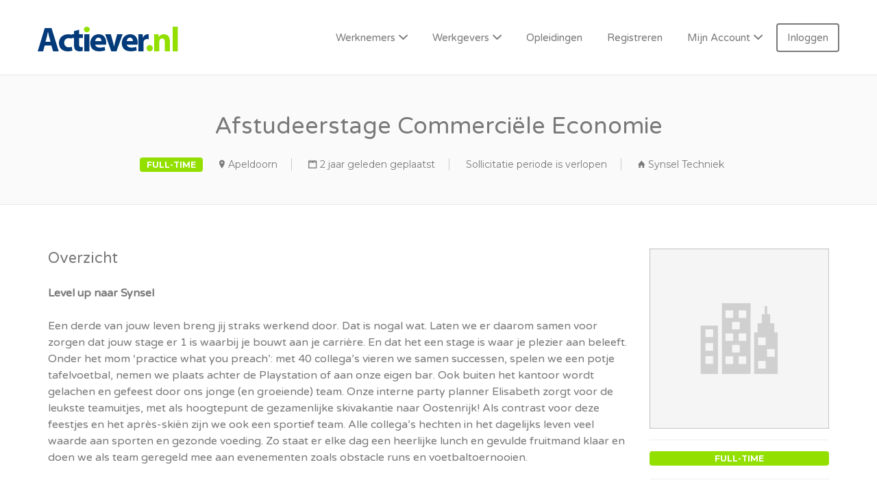

--- FILE ---
content_type: text/html; charset=UTF-8
request_url: https://www.actiever.nl/vacature/synsel-techniek-apeldoorn-5037-afstudeerstage-commerciele-economie/
body_size: 19118
content:
<!DOCTYPE html>
<html lang="nl-NL">
<head>
	<meta charset="UTF-8" />

	<link rel="profile" href="http://gmpg.org/xfn/11" />
	<link rel="pingback" href="https://www.actiever.nl/xmlrpc.php" />

	<meta name="viewport" content="initial-scale=1">
	<meta name="viewport" content="width=device-width" />

	<meta name='robots' content='noindex, follow' />

	<!-- This site is optimized with the Yoast SEO plugin v26.7 - https://yoast.com/wordpress/plugins/seo/ -->
	<title>Afstudeerstage Commerciële Economie - Vacature - Actiever</title>
	<link rel="canonical" href="https://www.actiever.nl/?post_type=job_listing&p=100295237" />
	<meta property="og:locale" content="nl_NL" />
	<meta property="og:type" content="article" />
	<meta property="og:title" content="Afstudeerstage Commerciële Economie - Vacature - Actiever" />
	<meta property="og:description" content="Level up naar Synsel Een derde van jouw leven breng jij straks werkend door. Dat is nogal wat. Laten we er daarom samen voor zorgen dat jouw stage er 1 is waarbij je bouwt aan je carrière. En dat het een stage is waar je plezier aan beleeft. Onder het mom ‘practice what you preach’:" />
	<meta property="og:url" content="https://www.actiever.nl/?post_type=job_listing&amp;p=100295237" />
	<meta property="og:site_name" content="Actiever" />
	<meta property="article:modified_time" content="2024-06-15T22:40:15+00:00" />
	<meta name="twitter:card" content="summary_large_image" />
	<meta name="twitter:label1" content="Geschatte leestijd" />
	<meta name="twitter:data1" content="3 minuten" />
	<script type="application/ld+json" class="yoast-schema-graph">{"@context":"https://schema.org","@graph":[{"@type":"WebPage","@id":"https://www.actiever.nl/?post_type=job_listing&p=100295237","url":"https://www.actiever.nl/?post_type=job_listing&p=100295237","name":"Afstudeerstage Commerciële Economie - Vacature - Actiever","isPartOf":{"@id":"https://www.actiever.nl/#website"},"datePublished":"2024-02-16T12:17:31+00:00","dateModified":"2024-06-15T22:40:15+00:00","breadcrumb":{"@id":"https://www.actiever.nl/?post_type=job_listing&p=100295237#breadcrumb"},"inLanguage":"nl-NL","potentialAction":[{"@type":"ReadAction","target":["https://www.actiever.nl/?post_type=job_listing&p=100295237"]}]},{"@type":"BreadcrumbList","@id":"https://www.actiever.nl/?post_type=job_listing&p=100295237#breadcrumb","itemListElement":[{"@type":"ListItem","position":1,"name":"Home","item":"https://www.actiever.nl/"},{"@type":"ListItem","position":2,"name":"Vacatures","item":"https://www.actiever.nl/job-listings/"},{"@type":"ListItem","position":3,"name":"Afstudeerstage Commerciële Economie"}]},{"@type":"WebSite","@id":"https://www.actiever.nl/#website","url":"https://www.actiever.nl/","name":"Actiever","description":"Vacatures &amp; CV Gratis plaatsen","publisher":{"@id":"https://www.actiever.nl/#organization"},"potentialAction":[{"@type":"SearchAction","target":{"@type":"EntryPoint","urlTemplate":"https://www.actiever.nl/?s={search_term_string}"},"query-input":{"@type":"PropertyValueSpecification","valueRequired":true,"valueName":"search_term_string"}}],"inLanguage":"nl-NL"},{"@type":"Organization","@id":"https://www.actiever.nl/#organization","name":"Actiever.nl","url":"https://www.actiever.nl/","logo":{"@type":"ImageObject","inLanguage":"nl-NL","@id":"https://www.actiever.nl/#/schema/logo/image/","url":"https://www.actiever.nl/wp-content/uploads/2016/06/cropped-logo-2-e1462625300960.png","contentUrl":"https://www.actiever.nl/wp-content/uploads/2016/06/cropped-logo-2-e1462625300960.png","width":214,"height":51,"caption":"Actiever.nl"},"image":{"@id":"https://www.actiever.nl/#/schema/logo/image/"}}]}</script>
	<!-- / Yoast SEO plugin. -->


<link rel='dns-prefetch' href='//maps.googleapis.com' />
<link rel='dns-prefetch' href='//gdc.indeed.com' />
<link rel='dns-prefetch' href='//fonts.googleapis.com' />
<link rel="alternate" type="application/rss+xml" title="Actiever &raquo; feed" href="https://www.actiever.nl/feed/" />
<link rel="alternate" type="application/rss+xml" title="Actiever &raquo; reacties feed" href="https://www.actiever.nl/comments/feed/" />
<link rel="alternate" type="application/rss+xml" title="Actiever &raquo; Afstudeerstage Commerciële Economie reacties feed" href="https://www.actiever.nl/?post_type=job_listing&#038;p=100295237/feed/" />
<link rel="alternate" title="oEmbed (JSON)" type="application/json+oembed" href="https://www.actiever.nl/wp-json/oembed/1.0/embed?url=https%3A%2F%2Fwww.actiever.nl%2F%3Fpost_type%3Djob_listing%26p%3D100295237" />
<link rel="alternate" title="oEmbed (XML)" type="text/xml+oembed" href="https://www.actiever.nl/wp-json/oembed/1.0/embed?url=https%3A%2F%2Fwww.actiever.nl%2F%3Fpost_type%3Djob_listing%26p%3D100295237&#038;format=xml" />
<style id='wp-img-auto-sizes-contain-inline-css' type='text/css'>
img:is([sizes=auto i],[sizes^="auto," i]){contain-intrinsic-size:3000px 1500px}
/*# sourceURL=wp-img-auto-sizes-contain-inline-css */
</style>
<style id='wp-emoji-styles-inline-css' type='text/css'>

	img.wp-smiley, img.emoji {
		display: inline !important;
		border: none !important;
		box-shadow: none !important;
		height: 1em !important;
		width: 1em !important;
		margin: 0 0.07em !important;
		vertical-align: -0.1em !important;
		background: none !important;
		padding: 0 !important;
	}
/*# sourceURL=wp-emoji-styles-inline-css */
</style>
<link rel='stylesheet' id='wp-block-library-css' href='https://www.actiever.nl/wp-includes/css/dist/block-library/style.min.css?ver=6.9' type='text/css' media='all' />
<style id='global-styles-inline-css' type='text/css'>
:root{--wp--preset--aspect-ratio--square: 1;--wp--preset--aspect-ratio--4-3: 4/3;--wp--preset--aspect-ratio--3-4: 3/4;--wp--preset--aspect-ratio--3-2: 3/2;--wp--preset--aspect-ratio--2-3: 2/3;--wp--preset--aspect-ratio--16-9: 16/9;--wp--preset--aspect-ratio--9-16: 9/16;--wp--preset--color--black: #000000;--wp--preset--color--cyan-bluish-gray: #abb8c3;--wp--preset--color--white: #ffffff;--wp--preset--color--pale-pink: #f78da7;--wp--preset--color--vivid-red: #cf2e2e;--wp--preset--color--luminous-vivid-orange: #ff6900;--wp--preset--color--luminous-vivid-amber: #fcb900;--wp--preset--color--light-green-cyan: #7bdcb5;--wp--preset--color--vivid-green-cyan: #00d084;--wp--preset--color--pale-cyan-blue: #8ed1fc;--wp--preset--color--vivid-cyan-blue: #0693e3;--wp--preset--color--vivid-purple: #9b51e0;--wp--preset--gradient--vivid-cyan-blue-to-vivid-purple: linear-gradient(135deg,rgb(6,147,227) 0%,rgb(155,81,224) 100%);--wp--preset--gradient--light-green-cyan-to-vivid-green-cyan: linear-gradient(135deg,rgb(122,220,180) 0%,rgb(0,208,130) 100%);--wp--preset--gradient--luminous-vivid-amber-to-luminous-vivid-orange: linear-gradient(135deg,rgb(252,185,0) 0%,rgb(255,105,0) 100%);--wp--preset--gradient--luminous-vivid-orange-to-vivid-red: linear-gradient(135deg,rgb(255,105,0) 0%,rgb(207,46,46) 100%);--wp--preset--gradient--very-light-gray-to-cyan-bluish-gray: linear-gradient(135deg,rgb(238,238,238) 0%,rgb(169,184,195) 100%);--wp--preset--gradient--cool-to-warm-spectrum: linear-gradient(135deg,rgb(74,234,220) 0%,rgb(151,120,209) 20%,rgb(207,42,186) 40%,rgb(238,44,130) 60%,rgb(251,105,98) 80%,rgb(254,248,76) 100%);--wp--preset--gradient--blush-light-purple: linear-gradient(135deg,rgb(255,206,236) 0%,rgb(152,150,240) 100%);--wp--preset--gradient--blush-bordeaux: linear-gradient(135deg,rgb(254,205,165) 0%,rgb(254,45,45) 50%,rgb(107,0,62) 100%);--wp--preset--gradient--luminous-dusk: linear-gradient(135deg,rgb(255,203,112) 0%,rgb(199,81,192) 50%,rgb(65,88,208) 100%);--wp--preset--gradient--pale-ocean: linear-gradient(135deg,rgb(255,245,203) 0%,rgb(182,227,212) 50%,rgb(51,167,181) 100%);--wp--preset--gradient--electric-grass: linear-gradient(135deg,rgb(202,248,128) 0%,rgb(113,206,126) 100%);--wp--preset--gradient--midnight: linear-gradient(135deg,rgb(2,3,129) 0%,rgb(40,116,252) 100%);--wp--preset--font-size--small: 13px;--wp--preset--font-size--medium: 20px;--wp--preset--font-size--large: 36px;--wp--preset--font-size--x-large: 42px;--wp--preset--spacing--20: 0.44rem;--wp--preset--spacing--30: 0.67rem;--wp--preset--spacing--40: 1rem;--wp--preset--spacing--50: 1.5rem;--wp--preset--spacing--60: 2.25rem;--wp--preset--spacing--70: 3.38rem;--wp--preset--spacing--80: 5.06rem;--wp--preset--shadow--natural: 6px 6px 9px rgba(0, 0, 0, 0.2);--wp--preset--shadow--deep: 12px 12px 50px rgba(0, 0, 0, 0.4);--wp--preset--shadow--sharp: 6px 6px 0px rgba(0, 0, 0, 0.2);--wp--preset--shadow--outlined: 6px 6px 0px -3px rgb(255, 255, 255), 6px 6px rgb(0, 0, 0);--wp--preset--shadow--crisp: 6px 6px 0px rgb(0, 0, 0);}:where(.is-layout-flex){gap: 0.5em;}:where(.is-layout-grid){gap: 0.5em;}body .is-layout-flex{display: flex;}.is-layout-flex{flex-wrap: wrap;align-items: center;}.is-layout-flex > :is(*, div){margin: 0;}body .is-layout-grid{display: grid;}.is-layout-grid > :is(*, div){margin: 0;}:where(.wp-block-columns.is-layout-flex){gap: 2em;}:where(.wp-block-columns.is-layout-grid){gap: 2em;}:where(.wp-block-post-template.is-layout-flex){gap: 1.25em;}:where(.wp-block-post-template.is-layout-grid){gap: 1.25em;}.has-black-color{color: var(--wp--preset--color--black) !important;}.has-cyan-bluish-gray-color{color: var(--wp--preset--color--cyan-bluish-gray) !important;}.has-white-color{color: var(--wp--preset--color--white) !important;}.has-pale-pink-color{color: var(--wp--preset--color--pale-pink) !important;}.has-vivid-red-color{color: var(--wp--preset--color--vivid-red) !important;}.has-luminous-vivid-orange-color{color: var(--wp--preset--color--luminous-vivid-orange) !important;}.has-luminous-vivid-amber-color{color: var(--wp--preset--color--luminous-vivid-amber) !important;}.has-light-green-cyan-color{color: var(--wp--preset--color--light-green-cyan) !important;}.has-vivid-green-cyan-color{color: var(--wp--preset--color--vivid-green-cyan) !important;}.has-pale-cyan-blue-color{color: var(--wp--preset--color--pale-cyan-blue) !important;}.has-vivid-cyan-blue-color{color: var(--wp--preset--color--vivid-cyan-blue) !important;}.has-vivid-purple-color{color: var(--wp--preset--color--vivid-purple) !important;}.has-black-background-color{background-color: var(--wp--preset--color--black) !important;}.has-cyan-bluish-gray-background-color{background-color: var(--wp--preset--color--cyan-bluish-gray) !important;}.has-white-background-color{background-color: var(--wp--preset--color--white) !important;}.has-pale-pink-background-color{background-color: var(--wp--preset--color--pale-pink) !important;}.has-vivid-red-background-color{background-color: var(--wp--preset--color--vivid-red) !important;}.has-luminous-vivid-orange-background-color{background-color: var(--wp--preset--color--luminous-vivid-orange) !important;}.has-luminous-vivid-amber-background-color{background-color: var(--wp--preset--color--luminous-vivid-amber) !important;}.has-light-green-cyan-background-color{background-color: var(--wp--preset--color--light-green-cyan) !important;}.has-vivid-green-cyan-background-color{background-color: var(--wp--preset--color--vivid-green-cyan) !important;}.has-pale-cyan-blue-background-color{background-color: var(--wp--preset--color--pale-cyan-blue) !important;}.has-vivid-cyan-blue-background-color{background-color: var(--wp--preset--color--vivid-cyan-blue) !important;}.has-vivid-purple-background-color{background-color: var(--wp--preset--color--vivid-purple) !important;}.has-black-border-color{border-color: var(--wp--preset--color--black) !important;}.has-cyan-bluish-gray-border-color{border-color: var(--wp--preset--color--cyan-bluish-gray) !important;}.has-white-border-color{border-color: var(--wp--preset--color--white) !important;}.has-pale-pink-border-color{border-color: var(--wp--preset--color--pale-pink) !important;}.has-vivid-red-border-color{border-color: var(--wp--preset--color--vivid-red) !important;}.has-luminous-vivid-orange-border-color{border-color: var(--wp--preset--color--luminous-vivid-orange) !important;}.has-luminous-vivid-amber-border-color{border-color: var(--wp--preset--color--luminous-vivid-amber) !important;}.has-light-green-cyan-border-color{border-color: var(--wp--preset--color--light-green-cyan) !important;}.has-vivid-green-cyan-border-color{border-color: var(--wp--preset--color--vivid-green-cyan) !important;}.has-pale-cyan-blue-border-color{border-color: var(--wp--preset--color--pale-cyan-blue) !important;}.has-vivid-cyan-blue-border-color{border-color: var(--wp--preset--color--vivid-cyan-blue) !important;}.has-vivid-purple-border-color{border-color: var(--wp--preset--color--vivid-purple) !important;}.has-vivid-cyan-blue-to-vivid-purple-gradient-background{background: var(--wp--preset--gradient--vivid-cyan-blue-to-vivid-purple) !important;}.has-light-green-cyan-to-vivid-green-cyan-gradient-background{background: var(--wp--preset--gradient--light-green-cyan-to-vivid-green-cyan) !important;}.has-luminous-vivid-amber-to-luminous-vivid-orange-gradient-background{background: var(--wp--preset--gradient--luminous-vivid-amber-to-luminous-vivid-orange) !important;}.has-luminous-vivid-orange-to-vivid-red-gradient-background{background: var(--wp--preset--gradient--luminous-vivid-orange-to-vivid-red) !important;}.has-very-light-gray-to-cyan-bluish-gray-gradient-background{background: var(--wp--preset--gradient--very-light-gray-to-cyan-bluish-gray) !important;}.has-cool-to-warm-spectrum-gradient-background{background: var(--wp--preset--gradient--cool-to-warm-spectrum) !important;}.has-blush-light-purple-gradient-background{background: var(--wp--preset--gradient--blush-light-purple) !important;}.has-blush-bordeaux-gradient-background{background: var(--wp--preset--gradient--blush-bordeaux) !important;}.has-luminous-dusk-gradient-background{background: var(--wp--preset--gradient--luminous-dusk) !important;}.has-pale-ocean-gradient-background{background: var(--wp--preset--gradient--pale-ocean) !important;}.has-electric-grass-gradient-background{background: var(--wp--preset--gradient--electric-grass) !important;}.has-midnight-gradient-background{background: var(--wp--preset--gradient--midnight) !important;}.has-small-font-size{font-size: var(--wp--preset--font-size--small) !important;}.has-medium-font-size{font-size: var(--wp--preset--font-size--medium) !important;}.has-large-font-size{font-size: var(--wp--preset--font-size--large) !important;}.has-x-large-font-size{font-size: var(--wp--preset--font-size--x-large) !important;}
/*# sourceURL=global-styles-inline-css */
</style>

<style id='classic-theme-styles-inline-css' type='text/css'>
/*! This file is auto-generated */
.wp-block-button__link{color:#fff;background-color:#32373c;border-radius:9999px;box-shadow:none;text-decoration:none;padding:calc(.667em + 2px) calc(1.333em + 2px);font-size:1.125em}.wp-block-file__button{background:#32373c;color:#fff;text-decoration:none}
/*# sourceURL=/wp-includes/css/classic-themes.min.css */
</style>
<link rel='stylesheet' id='auto_location_styles-css' href='https://www.actiever.nl/wp-content/plugins/auto-location-pro/css/auto-location-styles.css?ver=6.9' type='text/css' media='all' />
<link rel='stylesheet' id='woocommerce-layout-css' href='https://www.actiever.nl/wp-content/plugins/woocommerce/assets/css/woocommerce-layout.css?ver=8.3.3' type='text/css' media='all' />
<link rel='stylesheet' id='woocommerce-smallscreen-css' href='https://www.actiever.nl/wp-content/plugins/woocommerce/assets/css/woocommerce-smallscreen.css?ver=8.3.3' type='text/css' media='only screen and (max-width: 768px)' />
<style id='woocommerce-inline-inline-css' type='text/css'>
.woocommerce form .form-row .required { visibility: visible; }
/*# sourceURL=woocommerce-inline-inline-css */
</style>
<link rel='stylesheet' id='job-manager-indeed-css' href='https://www.actiever.nl/wp-content/plugins/wp-job-manager-indeed-integration/assets/css/frontend.css?ver=6.9' type='text/css' media='all' />
<link rel='stylesheet' id='select2-css' href='https://www.actiever.nl/wp-content/plugins/woocommerce/assets/css/select2.css?ver=8.3.3' type='text/css' media='all' />
<link rel='stylesheet' id='wp_typeahead_css-css' href='https://www.actiever.nl/wp-content/plugins/wpjm-job-suggest/css/typeahead.css?ver=6.9' type='text/css' media='all' />
<link rel='stylesheet' id='wpjm_user_locator_style-css' href='https://www.actiever.nl/wp-content/plugins/wpjm-user-locator/wpjm-user-locator.css?ver=6.9' type='text/css' media='all' />
<link rel='stylesheet' id='jobify-fonts-css' href='//fonts.googleapis.com/css?family=Varela+Round%3Aregular%7CMontserrat%3Aregular%2C700&#038;subset=latin,hebrew' type='text/css' media='all' />
<link rel='stylesheet' id='jobify-parent-css' href='https://www.actiever.nl/wp-content/themes/jobify/style.css?ver=4.2.0' type='text/css' media='all' />
<style id='jobify-parent-inline-css' type='text/css'>
html,body.jobify-skin-2 .page-header,body.jobify-skin-2 ul.job_listings,body.jobify-skin-2 .woothemes-testimonial p,body.jobify-skin-2 #primary .job_listings form.job_filters .search_jobs,body.jobify-skin-2 .modal .registration-form,body.jobify-skin-2 .modal .woocommerce .woocommerce-customer-login .login,body.jobify-skin-2 .mfp-wrap.mfp-ready .mfp-content .modal .woocommerce-customer-login h2,body.jobify-skin-2 .mfp-wrap.mfp-ready .mfp-content .modal .registration-form.woocommerce form p,body.jobify-skin-2 .mfp-wrap.mfp-ready .mfp-content .modal h2.modal-title,body.jobify-skin-2 .woocommerce-error li,body.jobify-skin-2 .modal .woocommerce{background-color:##ffffff;}body,mark,input,textarea,select,.job_salary_sec p,body .chosen-container-single .chosen-single span,body .chosen-container-single .chosen-single div:before,body.jobify-skin-2 .woocommerce form.checkout.woocommerce-checkout .woocommerce-billing-fields p span.select2 span.select2-selection span.select2-selection__rendered,body.jobify-skin-2 .widget--home-testimonials .widget-title--home,body.jobify-skin-2 .widget--home-testimonials .widget-description--home{color:#797979;}a,.job_listing-clickbox:hover{color:#797979;}a:active,a:hover{color:#606060;}.site-header,body.jobify-skin-2 input[type=email],body.jobify-skin-2 input[type=password],body.jobify-skin-2 input[type=tel],.nav-menu--primary .sub-menu,body.jobify-skin-2 input[type=number],body.jobify-skin-2 input[type=search],body.jobify-skin-2 input[type=text],body.jobify-skin-2 .payment_methods li .payment_box,body.jobify-skin-2 select,body.jobify-skin-2 textarea,body.jobify-skin-2 .select2-container--default .select2-selection--single .select2-selection__rendered,body.jobify-skin-2 article .entry-content form.job-manager-form fieldset .field.account-sign-in,body.jobify-skin-2 article .entry-content form.job-manager-form fieldset.fieldset-job_category span.select2 span.select2-selection li.select2-search input,body.jobify-skin-2 article .entry-content form.job-manager-form fieldset.fieldset-job_category span.select2 .select2-selection--multiple,body.jobify-skin-2 .mce-container *,body.jobify-skin-2 .company-letters,body.jobify-skin-2 .woocommerce-info,body.jobify-skin-2 .woocommerce form.checkout.woocommerce-checkout .woocommerce-billing-fields p span.select2 span.select2-selection,body.jobify-skin-2 .woocommerce form.checkout.woocommerce-checkout .woocommerce-billing-fields p input,body.jobify-skin-2 .woocommerce .woocommerce-customer-login form.woocommerce-form.woocommerce-form-login p input,body.jobify-skin-2 .mfp-wrap.mfp-ready .mfp-content .modal .registration-form.woocommerce form p input,body.jobify-skin-2 .hero-search .search_jobs,body.jobify-skin-2 .input-text{background:#ffffff;}.site-title,.jobify-skin-2 header .site-branding h1.site-title span{color:blank;}.nav-menu--primary ul li.highlight > a,.nav-menu--primary ul li.login > a{border-color:#797979;}.nav-menu--primary ul li.highlight > a:hover,.nav-menu--primary ul li.login > a:hover{color:#ffffff;background-color:#797979;border-color:#797979;}.search_jobs,.search_resumes,.cluster div,.job-type,.price-option__title,.entry-header__featured-image:hover .overlay,.widget_price_filter .ui-slider-horizontal .ui-slider-range,.jobify-skin-2 header ul#menu-primary .menu-item:hover a:before,.jobify-skin-2 header ul#menu-primary .menu-item:hover .sub-menu .menu-item a:hover:before,.jobify-skin-2 header ul#menu-primary .current_page_item a:after,body.jobify-skin-2 article .entry-content form.job-manager-form fieldset .field.account-sign-in a.button,body.jobify-skin-2 .blog-archive article.post .entry .entry-summary p a.button:hover,body.jobify-skin-2 .blog-archive .widget-area--sidebar aside.widget_search .wp-block-search .wp-block-search__button:hover,body.jobify-skin-2.single-post .content-area div.comments-area .comment-respond form.comment-form p.form-submit input#submitcomment:hover,body.jobify-skin-2 .woocommerce form.woocommerce-cart-form table.shop_table.cart tbody td.actions button.button:hover,body.jobify-skin-2 article .entry-content form.job-manager-form fieldset .field span.button:hover,body.jobify-skin-2 article .entry-content form.job-manager-form p input.button:hover,body.jobify-skin-3 .nav-menu--primary ul li.login > a:hover,body.jobify-skin-3 .company-sliders .woothemes-testimonial,body.jobify-skin-3 .widget-area--sidebar form.wp-block-search button.wp-block-search__button,body.jobify-skin-3 .job-stats li.job-stat strong,body.jobify-skin-3 .jobify_widget_testimonials .testimonial-slider-wrap .testimonials-list .slick-list p,body.jobify-skin-3 .jobify_testimonialWidget .testimonial-slider-wrap .testimonials-list .slick-list p{background-color:#92df00;}.jobify-skin-2 header ul#menu-primary .menu-item:hover a,.job_filters .search_jobs .filter_by_tag a.active,body.jobify-skin-2 .jobify_widget_blog_posts article header.entry-header h3.entry-title a:hover,.jobify-skin-2 header ul#menu-primary .current_page_item a,body.jobify-skin-2 .site-main .content-area ul.companies-overview li.company-group ul li a,body.jobify-skin-2 .site-main .content-area .company-letters a,body.jobify-skin-2 section.jobify_widget_testimonials .testimonials-list button.slick-arrow:hover:before,body.jobify-skin-2 .site-main aside.widget_products ul.product_list_widget li a,body.jobify-skin-2 article .entry-content #job-manager-job-dashboard table.job-manager-jobs tbody td.job_title>a,body.jobify-skin-2 article .entry-content form.job-manager-form fieldset small.description,body.jobify-skin-2 article .entry-content form.job-manager-form fieldset .field span.button,body.jobify-skin-2 article .entry-content form.job-manager-form p input.button,body.jobify-skin-2 article .entry-content #job-manager-job-dashboard table.job-manager-jobs tbody td.job_title ul.job-dashboard-actions li a:hover,body.jobify-skin-3 span.jobify_allow_spanTag,#wpjmr-submit-ratings .star-rating .dashicons,#wpjmr-submit-ratings .star-rating .dashicons-star-filled,.wpjmr-list-reviews .star-rating .dashicons,.wpjmr-list-reviews .star-rating .dashicons-star-filled,#wpjmr-submit-ratings .choose-rating .star.active,#wpjmr-submit-ratings .choose-rating .star.active~.star,#wpjmr-submit-ratings .choose-rating .star:hover,#wpjmr-submit-ratings .choose-rating .star:hover~.star,#wpjmr-submit-ratings .choose-rating .star{color:#92df00;}.cluster div:after,input:focus,.widget_price_filter .ui-slider .ui-slider-handle,.select2-container--default.select2-container--focus .select2-selection--multiple,body.jobify-skin-2 .woothemes-testimonial cite.woothemes-testimonial--individual__author img,body.jobify-skin-2 .blog-archive article.post .entry .entry-summary p a.button,body.jobify-skin-2 .blog-archive .widget-area--sidebar aside.widget_search .wp-block-search .wp-block-search__button,body.jobify-skin-2.single-post .content-area div.comments-area .comment-respond form.comment-form p.form-submit input#submitcomment,body.jobify-skin-2.woocommerce-shop ul.products li.product a.button.add_to_cart_button,body.jobify-skin-2 .woocommerce form.checkout.woocommerce-checkout div.woocommerce-checkout-review-order div.woocommerce-checkout-payment ul li,body.jobify-skin-2 .woocommerce .woocommerce-form-coupon-toggle .woocommerce-info,body.jobify-skin-2 ul.woocommerce-error li,body.jobify-skin-2 .woocommerce nav.woocommerce-MyAccount-navigation ul li.is-active a,body.jobify-skin-2 article .entry-content form.job-manager-form fieldset .field span.button,body.jobify-skin-2 article .entry-content form.job-manager-form p input.button,body.jobify-skin-3 .nav-menu--primary ul li.login > a,body.jobify-skin-3 .woocommerce .woocommerce-info,body.jobify-skin-3 .woocommerce-info,body.jobify-skin-3 .woocommerce-message,body.jobify-skin-3 .jobify_widget_jobs .recent-jobs ul.job_listings li.job_listing{border-color:#92df00;}ul.job_listings .job_listing:hover,.job_position_featured,li.type-resume:hover{box-shadow:inset 5px 0 0 #92df00;}.button,input[type=button],button,#submitcomment,#commentform input[type=submit],.widget--footer input[type=submit],.mfp-close-btn-in .mfp-close,input[name=wp_job_manager_send_application],input[name=wp_job_manager_edit_application],input[name=submit_bookmark],.add-favorite,.update-favorite,#rcp_submit,input[name=wp_job_manager_resumes_apply_with_resume],input[name=wp_job_manager_resumes_apply_with_resume_create],.wpcf7-submit,input[type=submit].ninja-forms-field,input[name=submit-job-alert],.hero-search .search_jobs>div input[type=submit],.hero-search .search_resumes>div input[type=submit],body.jobify-skin-2 .woocommerce .woocommerce-customer-login form.woocommerce-form.woocommerce-form-login p button.woocommerce-button:hover,body.jobify-skin-2 .mfp-wrap.mfp-ready .mfp-content .modal button.mfp-close:hover,body.jobify-skin-2 .mfp-wrap.mfp-ready .mfp-content .modal .registration-form.woocommerce form p.woocomerce-FormRow input.woocommerce-Button.button:hover,body.jobify-skin-2 .job_filters .search_jobs .filter_by_tag,.job_filters .search_jobs .filter_by_tag a{background-color:#92df00;border-color:transparent;color:#fff;}.button:hover,input[type=button]:hover,button:hover,.job-manager-pagination a:hover,.job-manager-pagination span:hover,.page-numbers:hover,#searchform button:hover,#searchform input[type=submit]:hover,#submitcomment:hover,#commentform input[type=submit]:hover,.page-numbers.current,.widget--footer input[type=submit]:hover,.mfp-close-btn-in .mfp-close:hover,input[name=wp_job_manager_send_application]:hover,input[name=wp_job_manager_edit_application]:hover,input[name=submit_bookmark]:hover,.add-favorite:hover,.update-favorite:hover,#rcp_submit:hover,input[name=wp_job_manager_resumes_apply_with_resume]:hover,input[name=wp_job_manager_resumes_apply_with_resume_create]:hover,.wpcf7-submit:hover,input[type=submit].ninja-forms-field:hover,input[name=submit-job-alert]:hover,.tp-caption .button:hover,body.jobify-skin-2 .button:hover,body.jobify-skin-2.woocommerce-shop ul.products li.product a.button.add_to_cart_button:hover,body.jobify-skin-2 .woocommerce form.woocommerce-cart-form table.shop_table.cart tbody td.actions button.button,body.jobify-skin-2 .woocommerce .cart-collaterals .cart_totals .wc-proceed-to-checkout a.checkout-button:hover,body.jobify-skin-2 .woocommerce form.checkout.woocommerce-checkout div.woocommerce-checkout-review-order .place-order button#place_order:hover,body.jobify-skin-2 .wp-block-search .wp-block-search__button,body.jobify-skin-2 .woocommerce .woocommerce-customer-login form.woocommerce-form.woocommerce-form-login p button.woocommerce-button,body.jobify-skin-2 .mfp-wrap.mfp-ready .mfp-content .modal button.mfp-close,body.jobify-skin-2 .mfp-wrap.mfp-ready .mfp-content .modal .registration-form.woocommerce form p.woocomerce-FormRow input.woocommerce-Button.button{background-color:transparent;color:#92df00;border-color:#92df00;}.button--type-inverted,.widget--home-video .button,.jobify-skin-2 header ul#menu-primary li.login a,.load_more_jobs strong,.load_more_resumes strong,.job-manager-form.wp-job-manager-bookmarks-form a.bookmark-notice,.job-manager-form.wp-job-manager-favorites-form a.favorite-notice{color:#92df00;border-color:#92df00;}.button--type-inverted:hover,.widget--home-video .button:hover,.jobify-skin-2 header ul#menu-primary li.login:hover a,body.jobify-skin-2 .load_more_jobs strong:hover,.load_more_resumes strong:hover,.job-manager-form.wp-job-manager-bookmarks-form a.bookmark-notice:hover,.job-manager-form.wp-job-manager-favorites-form a.favorite-notice:hover,body.jobify-skin-2 #primary .job_listings form.job_filters .search_jobs .search_submit input,body.jobify-skin-2 span.select2-container .select2-results ul li.select2-results__option--highlighted{background-color:#92df00;color:#fff;}.button--type-action,.button--type-secondary:hover,.single-product #content .single_add_to_cart_button,.checkout-button,#place_order,input[type=button].application_button,.application_button_link,input[type=button].resume_contact_button,body.jobify-skin-2 .woocommerce .cart-collaterals .cart_totals .wc-proceed-to-checkout a.checkout-button,body.jobify-skin-2 .woocommerce form.checkout.woocommerce-checkout div.woocommerce-checkout-review-order .place-order button#place_order,body.jobify-skin-2 .woocommerce .woocommerce-MyAccount-content .woocommerce-message{color:#92df00;background-color:transparent;border-color:#92df00;}.button--type-action:hover,.button--type-secondary,.single-product #content .single_add_to_cart_button:hover,.checkout-button:hover,#place_order:hover,input[type=button].application_button:hover,.application_button_link:hover,input[type=button].resume_contact_button:hover{background-color:#92df00;color:#ffffff;border-color:#92df00;}.button--color-white,.button--color-white.button--type-inverted:hover,.button--type-hover-white:hover{color:#797979;background-color:#ffffff;border-color:#ffffff;}.button--color-white:hover,.button--color-white.button--type-inverted,.button--type-hover-inverted-white:hover{background-color:transparent;color:#ffffff;border-color:#ffffff;}body.jobify-skin-3.blog article.post.type-post,body.jobify-skin-3 form.job_filters ul.job_types,body.jobify-skin-3 .jobify_widget_stats .job-stats li.job-stat,body.jobify-skin-3 .jobify_statsWidget .job-stats li.job-stat,body.jobify-skin-3 ul.job_listings li.job_listing,body.jobify-skin-3 div#job-manager-job-dashboard table.job-manager-jobs tr,body.jobify-skin-3 .woocommerce .woocommerce-order,body.jobify-skin-3 .jobify_widget_blog_posts .content-grid header.entry-header{background-color:;}body{padding-top:110px;font-family:"Varela Round","Helvetica Neue",Helvetica,Arial,sans-serif;font-weight:normal;line-height:1.5;}.footer-cta,.footer-cta a,.footer-cta tel{color:#ffffff;}.footer-cta a.button:hover{color:#92df00 !important;}.footer-cta{background-color:#92df00;}.widget-title--footer,body.jobify-skin-2 footer.site-footer .footer-widgets aside.widget h3.widget-title,body.jobify-skin-2 .widget_block h2{color:#d1d1d1;}.widget--footer a,body.jobify-skin-2 footer.site-footer .footer-widgets aside.widget ul li a{color:#d1d1d1;}.widget--footer,body.jobify-skin-2 footer.site-footer .footer-widgets aside.widget .textwidget{color:#d1d1d1;}.footer-widgets{background-color:#666666;}.copyright a,body.jobify-skin-2 .copyright a{color:#ffffff;}.copyright,body.jobify-skin-2 footer.site-footer .copyright .site-info{color:#92df00;}.site-footer,body.jobify-skin-2 .site-footer{background-color:#023a7a;}.button,input[type=button],button,#submitcomment,#commentform input[type=submit],.widget--footer input[type=submit],input[name=wp_job_manager_send_application],input[name=wp_job_manager_edit_application],input[name=submit_bookmark],#rcp_submit,input[name=wp_job_manager_resumes_apply_with_resume],input[name=wp_job_manager_resumes_apply_with_resume_create],.wpcf7-submit,input[type=submit].ninja-forms-field,input[name=submit-job-alert],.hero-search .search_jobs>div input[type=submit],.hero-search .search_resumes>div input[type=submit],body.jobify-skin-3 .load_more_jobs strong{font-family:"Montserrat","Helvetica Neue",Helvetica,Arial,sans-serif;font-weight:bold;line-height:1.3;font-size:14px;}.entry-title{font-family:"Varela Round","Helvetica Neue",Helvetica,Arial,sans-serif;font-weight:normal;line-height:1.3;}.widget-description.widget-description--home,.callout-feature-content p,.hero-search__content p{font-family:"Varela Round","Helvetica Neue",Helvetica,Arial,sans-serif;font-weight:normal;line-height:1.5;}.widget-title.widget-title--home,.callout-feature-title,.hero-search__title{font-family:"Varela Round","Helvetica Neue",Helvetica,Arial,sans-serif;font-weight:normal;line-height:1.3;}.entry-content .rcp_form input[type=email],.entry-content .rcp_form input[type=password],.entry-content .rcp_form input[type=text],.jobify-input,input[type=email],input[type=number],input[type=password],input[type=search],input[type=tel],input[type=text],select,textarea,body .chosen-container-single .chosen-single span,body .chosen-container .chosen-results li.active-result{font-family:"Varela Round","Helvetica Neue",Helvetica,Arial,sans-serif;font-weight:normal;line-height:1;font-size:16px;}.widget-title{font-family:"Varela Round","Helvetica Neue",Helvetica,Arial,sans-serif;font-weight:normal;line-height:1.3;}.logged-in .modal .post-99991207 .entry-content{padding:30px;}.woocommerce ul.products li.product .onsale, .woocommerce-page ul.products li.product .onsale{background-color:#92df00;}.woocommerce .price ins,.woocommerce ul.product_list_widget ins{background-color:#92df00;}.single-product #content .woocommerce-tabs .tabs li.active a,.woocommerce-MyAccount-navigation-link.is-active a{color:#92df00;border-bottom:2px solid #92df00;}
@media screen and (min-width: 1200px){.nav-menu--primary ul li a,.nav-menu--primary li a,.nav-menu--primary ul li a:hover,.nav-menu--primary li a:hover,.primary-menu-toggle,.searchform--header__submit,.searchform--header__input,.jobify-skin-2 header ul#menu-primary .menu-item a,.jobify-skin-2 header ul#menu-primary .menu-item:hover .sub-menu .menu-item a{color:#797979;}body{font-size:16px;}.entry-title{font-size:38px;}.widget-description.widget-description--home{font-size:16px;}.widget-title.widget-title--home{font-size:36px;}.page-header{font-family:"Varela Round","Helvetica Neue",Helvetica,Arial,sans-serif;font-weight:normal;font-size:34px;line-height:1.3;}.widget-title{font-size:22px;}}
/*# sourceURL=jobify-parent-inline-css */
</style>
<script type="text/javascript" src="https://www.actiever.nl/wp-includes/js/jquery/jquery.min.js?ver=3.7.1" id="jquery-core-js"></script>
<script type="text/javascript" src="https://www.actiever.nl/wp-includes/js/jquery/jquery-migrate.min.js?ver=3.4.1" id="jquery-migrate-js"></script>
<script type="text/javascript" src="https://maps.googleapis.com/maps/api/js?key=AIzaSyCC-GLBuk5VA1FCK4I-I2GY4EcZ1EFXmiQ&amp;sensor=false&amp;libraries=places&amp;ver=1.0" id="google-maps-js"></script>
<script type="text/javascript" src="https://www.actiever.nl/wp-content/plugins/woocommerce/assets/js/jquery-blockui/jquery.blockUI.min.js?ver=2.7.0-wc.8.3.3" id="jquery-blockui-js" data-wp-strategy="defer"></script>
<script type="text/javascript" id="wc-add-to-cart-js-extra">
/* <![CDATA[ */
var wc_add_to_cart_params = {"ajax_url":"/wp-admin/admin-ajax.php","wc_ajax_url":"/?wc-ajax=%%endpoint%%","i18n_view_cart":"View cart","cart_url":"https://www.actiever.nl","is_cart":"","cart_redirect_after_add":"no"};
//# sourceURL=wc-add-to-cart-js-extra
/* ]]> */
</script>
<script type="text/javascript" src="https://www.actiever.nl/wp-content/plugins/woocommerce/assets/js/frontend/add-to-cart.min.js?ver=8.3.3" id="wc-add-to-cart-js" defer="defer" data-wp-strategy="defer"></script>
<script type="text/javascript" src="https://www.actiever.nl/wp-content/plugins/woocommerce/assets/js/js-cookie/js.cookie.min.js?ver=2.1.4-wc.8.3.3" id="js-cookie-js" data-wp-strategy="defer"></script>
<script type="text/javascript" src="https://www.actiever.nl/wp-content/plugins/wpjm-user-locator/wpjm-user-locator.js?ver=6.9" id="wpjm_user_locator_javascript-js"></script>
<link rel="https://api.w.org/" href="https://www.actiever.nl/wp-json/" /><link rel="alternate" title="JSON" type="application/json" href="https://www.actiever.nl/wp-json/wp/v2/job-listings/100295237" /><link rel="EditURI" type="application/rsd+xml" title="RSD" href="https://www.actiever.nl/xmlrpc.php?rsd" />
<meta name="generator" content="WordPress 6.9" />
<meta name="generator" content="WooCommerce 8.3.3" />
<link rel='shortlink' href='https://www.actiever.nl/?p=100295237' />

<script>
jQuery.noConflict();
jQuery( document ).ready(function() {
  

	function initialize() {
		var autocompleteOptions = {
				types: [ '(cities)'],
				componentRestrictions: {country: 'NL'},
						};


		/* Used on main search page */
		if (jQuery('#search_location').length) {
	  		var normal_input = jQuery('#search_location')[0];

	  			  			var autocomplete = new google.maps.places.Autocomplete(normal_input);
	  			  	} 


	  	/* Used by Jobify's "Map + Listings" page template */
		if (jQuery('.job_listings #search_location').length) {
	  		var jobify_input = jQuery('.job_listings #search_location')[0];

	  			  			var autocomplete = new google.maps.places.Autocomplete(jobify_input);
	  			  	} 


	  	/* Used by Jobify's "Job Search" Widget */
	  	if (jQuery('.jobify_widget_jobs_search #search_location').length) {
	  		var jobify_input = jQuery('.jobify_widget_jobs_search #search_location')[0];

	  			  			var autocomplete = new google.maps.places.Autocomplete(jobify_input);
	  			  	} 
		
		/* Used by Jobify's "Map + Resumes" page template */
		if (jQuery('.resumes #search_location').length) {
	  		var jobify_input = jQuery('.resumes #search_location')[0];

	  			  			var autocomplete = new google.maps.places.Autocomplete(jobify_input);
	  			  	} 

	  	/* Used on job submission page */
	  	if (jQuery('#job_location').length) {
	  		var input = document.getElementById('job_location');

	  			  			var autocomplete = new google.maps.places.Autocomplete(input);
	  			  	}
		
		/* Used on resume submission page */
	  	if (jQuery('#candidate_location').length) {
	  		var input = document.getElementById('candidate_location');

	  			  			var autocomplete = new google.maps.places.Autocomplete(input);
	  			  	}
		
	}

	google.maps.event.addDomListener(window, 'load', initialize); 
});	
</script>



<script>
var user_location = "";
var user_location_title = "Click to automatically detect your location.";
var user_location_link_text = "Detect";
var user_location_output_1="formatted";
var user_location_output_2="";
var user_location_output_3="";
</script>
	<noscript><style>.woocommerce-product-gallery{ opacity: 1 !important; }</style></noscript>
	<style id='job_manager_colors'>
.job-type.term-9907, .job-type.bepaalde-tijd { background-color: ; } 
.job-type.term-11510, .job-type.december-baan { background-color: ; } 
.job-type.term-4114, .job-type.decemberbaan { background-color: ; } 
.job-type.term-9, .job-type.freelance { background-color: ; } 
.job-type.term-5037, .job-type.full-time { background-color: #92df00; } 
.job-type.term-6, .job-type.fulltime { background-color: #81d742; } 
.job-type.term-1804, .job-type.interim { background-color: ; } 
.job-type.term-5044, .job-type.internship { background-color: ; } 
.job-type.term-9908, .job-type.onbepaalde-tijd { background-color: ; } 
.job-type.term-5038, .job-type.part-time { background-color: #dd9933; } 
.job-type.term-7, .job-type.parttime { background-color: #dd9933; } 
.job-type.term-5042, .job-type.per-day { background-color: ; } 
.job-type.term-5039, .job-type.permanent { background-color: ; } 
.job-type.term-9909, .job-type.projectbasis { background-color: ; } 
.job-type.term-4929, .job-type.reguliere-baan { background-color: ; } 
.job-type.term-10, .job-type.stage { background-color: #8224e3; } 
.job-type.term-8376, .job-type.temporary { background-color: ; } 
.job-type.term-8, .job-type.tijdelijk { background-color: #023a7a; } 
.job-type.term-124, .job-type.tijdelijk-werk { background-color: #023a7a; } 
.job-type.term-8867, .job-type.tijdelijke-baan { background-color: ; } 
.job-type.term-51, .job-type.vakantiewerk { background-color: #eeee22; } 
.job-type.term-1727, .job-type.vast { background-color: ; } 
.job-type.term-9906, .job-type.vast-contract { background-color: ; } 
.job-type.term-10474, .job-type.zaterdag-baan { background-color: ; } 
.job-type.term-14719, .job-type.zomer-baan { background-color: ; } 
</style>
		<style type="text/css">
				.site-title span {
			position: absolute;
			clip: rect(1px, 1px, 1px, 1px);
		}
				.site-branding,
		.site-description,
		.site-branding:hover {
			color: #fff;
			text-decoration: none;
		}
		</style>
		</head>

<body class="wp-singular job_listing-template-default single single-job_listing postid-100295237 wp-theme-jobify theme-jobify woocommerce-no-js single-listing-style-side single-resume-style-side wp-job-manager-categories-enabled wp-job-manager-categories-multi-enabled wp-resume-manager-categories-enabled wp-resume-manager-categories-multi-enabled wp-job-manager-apply-url wp-job-manager -contact-resume-form wp-job-manager-contact-listing -contact-job-form woocommerce testimonials geo-my-wp custom-font nav-menu-break-large fixed-header jobify">

	<div id="page" class="hfeed site">
		
		<header id="masthead" class="site-header" role="banner">
			<div class="container">

				<div class="site-header__wrap">

					<a href="https://www.actiever.nl/" title="Actiever" rel="home" class="site-branding">
												<h2 class="site-title">
															<img src="https://www.actiever.nl/wp-content/uploads/2016/06/cropped-cropped-logo-2-e1462625300960.png" width="214" height="47" alt="header_image" />
							
							<span>Actiever</span>
						</h2>
						<h2 class="site-description">Vacatures &amp; CV Gratis plaatsen</h2>
					</a>

					<nav id="site-navigation" class="site-primary-navigation">
						<a href="#site-navigation" class="js-primary-menu-toggle primary-menu-toggle primary-menu-toggle--close">Sluiten</a>

						<form role="search" method="get" id="searchform" class="searchform searchform--header" action="https://www.actiever.nl/">
	<label class="screen-reader-text" for="s">Zoeken naar:</label>
	<input type="text" value="" name="s" id="s" class="searchform__input searchform--header__input" placeholder="Wat wil je zoeken?" />
	<button type="submit" id="searchsubmit" class="searchform__submit searchform--header__submit"><span class="screen-reader-text">Zoeken</button>
</form>
<div class="nav-menu nav-menu--primary"><ul id="menu-main_menu_actiever" class="nav-menu nav-menu--primary"><li id="menu-item-100004077" class="menu-item menu-item-type-custom menu-item-object-custom menu-item-has-children menu-item-100004077"><a href="#">Werknemers</a>
<ul class="sub-menu">
	<li id="menu-item-99991228" class="menu-item menu-item-type-post_type menu-item-object-page menu-item-99991228"><a href="https://www.actiever.nl/vacatures/">Alle Vacatures</a></li>
	<li id="menu-item-100004089" class="menu-item menu-item-type-custom menu-item-object-custom menu-item-has-children menu-item-100004089"><a href="#">Categorieën</a>
	<ul class="sub-menu">
		<li id="menu-item-100004091" class="menu-item menu-item-type-taxonomy menu-item-object-job_listing_category current-job_listing-ancestor current-menu-parent current-job_listing-parent menu-item-100004091"><a href="https://www.actiever.nl/vacature%20categorie/administratie-en-klantenservice/">Administratie en klantenservice</a></li>
		<li id="menu-item-100004092" class="menu-item menu-item-type-taxonomy menu-item-object-job_listing_category menu-item-100004092"><a href="https://www.actiever.nl/vacature%20categorie/administratief-secretarieel/">Administratief/Secretarieel</a></li>
		<li id="menu-item-100004093" class="menu-item menu-item-type-taxonomy menu-item-object-job_listing_category menu-item-100004093"><a href="https://www.actiever.nl/vacature%20categorie/advies-staf-beleid/">Advies/staf/beleid</a></li>
		<li id="menu-item-100004094" class="menu-item menu-item-type-taxonomy menu-item-object-job_listing_category menu-item-100004094"><a href="https://www.actiever.nl/vacature%20categorie/arbeidsbemiddeling/">Arbeidsbemiddeling</a></li>
		<li id="menu-item-100004095" class="menu-item menu-item-type-taxonomy menu-item-object-job_listing_category menu-item-100004095"><a href="https://www.actiever.nl/vacature%20categorie/automatisering-internet/">Automatisering/internet</a></li>
		<li id="menu-item-100004096" class="menu-item menu-item-type-taxonomy menu-item-object-job_listing_category menu-item-100004096"><a href="https://www.actiever.nl/vacature%20categorie/bankenverzekeringen/">Banken/verzekeringen</a></li>
		<li id="menu-item-100004097" class="menu-item menu-item-type-taxonomy menu-item-object-job_listing_category menu-item-100004097"><a href="https://www.actiever.nl/vacature%20categorie/beleid-en-bestuur/">Beleid en bestuur</a></li>
		<li id="menu-item-100004098" class="menu-item menu-item-type-taxonomy menu-item-object-job_listing_category menu-item-100004098"><a href="https://www.actiever.nl/vacature%20categorie/beveiliging-defensie-politie/">Beveiliging/defensie/politie</a></li>
		<li id="menu-item-100004099" class="menu-item menu-item-type-taxonomy menu-item-object-job_listing_category menu-item-100004099"><a href="https://www.actiever.nl/vacature%20categorie/bouw/">Bouw</a></li>
		<li id="menu-item-100004100" class="menu-item menu-item-type-taxonomy menu-item-object-job_listing_category menu-item-100004100"><a href="https://www.actiever.nl/vacature%20categorie/bouw-en-delfstoffenwinning/">Bouw en delfstoffenwinning</a></li>
		<li id="menu-item-100004101" class="menu-item menu-item-type-taxonomy menu-item-object-job_listing_category menu-item-100004101"><a href="https://www.actiever.nl/vacature%20categorie/call-centre-receptie-klantenservice/">Call centre/Receptie/Klantenservice</a></li>
		<li id="menu-item-100004102" class="menu-item menu-item-type-taxonomy menu-item-object-job_listing_category menu-item-100004102"><a href="https://www.actiever.nl/vacature%20categorie/commercieel-verkoop/">Commercieel/verkoop</a></li>
		<li id="menu-item-100004103" class="menu-item menu-item-type-taxonomy menu-item-object-job_listing_category menu-item-100004103"><a href="https://www.actiever.nl/vacature%20categorie/communicatie-marketing-en-pr/">Communicatie, marketing en PR</a></li>
		<li id="menu-item-100004104" class="menu-item menu-item-type-taxonomy menu-item-object-job_listing_category menu-item-100004104"><a href="https://www.actiever.nl/vacature%20categorie/communicatiemarketinggrafisch/">Communicatie/marketing/grafisch</a></li>
		<li id="menu-item-100004105" class="menu-item menu-item-type-taxonomy menu-item-object-job_listing_category menu-item-100004105"><a href="https://www.actiever.nl/vacature%20categorie/contact-center/">Contact Center</a></li>
		<li id="menu-item-100004106" class="menu-item menu-item-type-taxonomy menu-item-object-job_listing_category menu-item-100004106"><a href="https://www.actiever.nl/vacature%20categorie/detailhandel/">Detailhandel</a></li>
		<li id="menu-item-100004107" class="menu-item menu-item-type-taxonomy menu-item-object-job_listing_category menu-item-100004107"><a href="https://www.actiever.nl/vacature%20categorie/directie-management/">Directie/management</a></li>
		<li id="menu-item-100004108" class="menu-item menu-item-type-taxonomy menu-item-object-job_listing_category menu-item-100004108"><a href="https://www.actiever.nl/vacature%20categorie/e-commerce-en-internet/">E-commerce en internet</a></li>
		<li id="menu-item-100004109" class="menu-item menu-item-type-taxonomy menu-item-object-job_listing_category menu-item-100004109"><a href="https://www.actiever.nl/vacature%20categorie/e-commerce-webshop/">E-commerce/webshop</a></li>
		<li id="menu-item-100004110" class="menu-item menu-item-type-taxonomy menu-item-object-job_listing_category menu-item-100004110"><a href="https://www.actiever.nl/vacature%20categorie/engineering/">Engineering</a></li>
		<li id="menu-item-100004111" class="menu-item menu-item-type-taxonomy menu-item-object-job_listing_category menu-item-100004111"><a href="https://www.actiever.nl/vacature%20categorie/facilitair/">Facilitair</a></li>
		<li id="menu-item-100004112" class="menu-item menu-item-type-taxonomy menu-item-object-job_listing_category menu-item-100004112"><a href="https://www.actiever.nl/vacature%20categorie/financieel-economisch/">Financieel/economisch</a></li>
		<li id="menu-item-100004113" class="menu-item menu-item-type-taxonomy menu-item-object-job_listing_category menu-item-100004113"><a href="https://www.actiever.nl/vacature%20categorie/financiele-dienstverlening/">Financiele dienstverlening</a></li>
		<li id="menu-item-100004114" class="menu-item menu-item-type-taxonomy menu-item-object-job_listing_category menu-item-100004114"><a href="https://www.actiever.nl/vacature%20categorie/gezondheidszorg-en-welzijn/">Gezondheidszorg en welzijn</a></li>
		<li id="menu-item-100004115" class="menu-item menu-item-type-taxonomy menu-item-object-job_listing_category menu-item-100004115"><a href="https://www.actiever.nl/vacature%20categorie/horeca/">Horeca</a></li>
		<li id="menu-item-100004116" class="menu-item menu-item-type-taxonomy menu-item-object-job_listing_category menu-item-100004116"><a href="https://www.actiever.nl/vacature%20categorie/horeca-schoonmaak-beveiliging/">Horeca/ schoonmaak/ beveiliging</a></li>
		<li id="menu-item-100004117" class="menu-item menu-item-type-taxonomy menu-item-object-job_listing_category menu-item-100004117"><a href="https://www.actiever.nl/vacature%20categorie/hrpojuridisch/">HR/P&#038;O/juridisch</a></li>
		<li id="menu-item-100004118" class="menu-item menu-item-type-taxonomy menu-item-object-job_listing_category menu-item-100004118"><a href="https://www.actiever.nl/vacature%20categorie/informatie-en-communicatietechnologie/">Informatie- en communicatietechnologie</a></li>
		<li id="menu-item-100004119" class="menu-item menu-item-type-taxonomy menu-item-object-job_listing_category menu-item-100004119"><a href="https://www.actiever.nl/vacature%20categorie/inkoop-en-magazijnbeheer/">Inkoop en magazijnbeheer</a></li>
		<li id="menu-item-100004120" class="menu-item menu-item-type-taxonomy menu-item-object-job_listing_category menu-item-100004120"><a href="https://www.actiever.nl/vacature%20categorie/inkoop-logistiek/">Inkoop/logistiek</a></li>
		<li id="menu-item-100004121" class="menu-item menu-item-type-taxonomy menu-item-object-job_listing_category menu-item-100004121"><a href="https://www.actiever.nl/vacature%20categorie/installatie-reparatie-en-onderhoud/">Installatie, reparatie en onderhoud</a></li>
		<li id="menu-item-100004122" class="menu-item menu-item-type-taxonomy menu-item-object-job_listing_category menu-item-100004122"><a href="https://www.actiever.nl/vacature%20categorie/juridisch-bestuurlijk/">Juridisch/bestuurlijk</a></li>
		<li id="menu-item-100004123" class="menu-item menu-item-type-taxonomy menu-item-object-job_listing_category menu-item-100004123"><a href="https://www.actiever.nl/vacature%20categorie/landbouw-veeteelt-en-visserij/">Landbouw, veeteelt en visserij</a></li>
		<li id="menu-item-100004124" class="menu-item menu-item-type-taxonomy menu-item-object-job_listing_category menu-item-100004124"><a href="https://www.actiever.nl/vacature%20categorie/managementleidinggevend/">Management/leidinggevend</a></li>
		<li id="menu-item-100004125" class="menu-item menu-item-type-taxonomy menu-item-object-job_listing_category menu-item-100004125"><a href="https://www.actiever.nl/vacature%20categorie/marketing-pr-reclame/">Marketing/pr/reclame</a></li>
		<li id="menu-item-100004126" class="menu-item menu-item-type-taxonomy menu-item-object-job_listing_category menu-item-100004126"><a href="https://www.actiever.nl/vacature%20categorie/medischverzorgend/">Medisch/verzorgend</a></li>
		<li id="menu-item-100004127" class="menu-item menu-item-type-taxonomy menu-item-object-job_listing_category menu-item-100004127"><a href="https://www.actiever.nl/vacature%20categorie/medisch-zorg-ontspanning/">Medisch/zorg/ontspanning</a></li>
		<li id="menu-item-100004128" class="menu-item menu-item-type-taxonomy menu-item-object-job_listing_category menu-item-100004128"><a href="https://www.actiever.nl/vacature%20categorie/natuur-en-milieuwetenschappen/">Natuur- en milieuwetenschappen</a></li>
		<li id="menu-item-100004129" class="menu-item menu-item-type-taxonomy menu-item-object-job_listing_category menu-item-100004129"><a href="https://www.actiever.nl/vacature%20categorie/onderwijs-opleiding-en-training/">Onderwijs, opleiding en training</a></li>
		<li id="menu-item-100004130" class="menu-item menu-item-type-taxonomy menu-item-object-job_listing_category menu-item-100004130"><a href="https://www.actiever.nl/vacature%20categorie/onderwijs-onderzoek/">Onderwijs/onderzoek</a></li>
		<li id="menu-item-100004131" class="menu-item menu-item-type-taxonomy menu-item-object-job_listing_category menu-item-100004131"><a href="https://www.actiever.nl/vacature%20categorie/overheid/">Overheid</a></li>
		<li id="menu-item-100004132" class="menu-item menu-item-type-taxonomy menu-item-object-job_listing_category menu-item-100004132"><a href="https://www.actiever.nl/vacature%20categorie/overig/">Overig</a></li>
		<li id="menu-item-100004133" class="menu-item menu-item-type-taxonomy menu-item-object-job_listing_category menu-item-100004133"><a href="https://www.actiever.nl/vacature%20categorie/po-training-opleiding/">P&#038;O/training/opleiding</a></li>
		<li id="menu-item-100004134" class="menu-item menu-item-type-taxonomy menu-item-object-job_listing_category menu-item-100004134"><a href="https://www.actiever.nl/vacature%20categorie/persoonlijke-dienstverlening/">Persoonlijke dienstverlening</a></li>
		<li id="menu-item-100004135" class="menu-item menu-item-type-taxonomy menu-item-object-job_listing_category menu-item-100004135"><a href="https://www.actiever.nl/vacature%20categorie/productie/">Productie</a></li>
		<li id="menu-item-100004136" class="menu-item menu-item-type-taxonomy menu-item-object-job_listing_category menu-item-100004136"><a href="https://www.actiever.nl/vacature%20categorie/productie-uitvoerend/">Productie/uitvoerend</a></li>
		<li id="menu-item-100004137" class="menu-item menu-item-type-taxonomy menu-item-object-job_listing_category menu-item-100004137"><a href="https://www.actiever.nl/vacature%20categorie/recht-arbeid-en-maatschappij/">Recht, arbeid en maatschappij</a></li>
		<li id="menu-item-100004138" class="menu-item menu-item-type-taxonomy menu-item-object-job_listing_category menu-item-100004138"><a href="https://www.actiever.nl/vacature%20categorie/recreatie-sport-en-toerisme/">Recreatie, sport en toerisme</a></li>
		<li id="menu-item-100004139" class="menu-item menu-item-type-taxonomy menu-item-object-job_listing_category menu-item-100004139"><a href="https://www.actiever.nl/vacature%20categorie/schoonmaak-en-beheer/">Schoonmaak en beheer</a></li>
		<li id="menu-item-100004140" class="menu-item menu-item-type-taxonomy menu-item-object-job_listing_category menu-item-100004140"><a href="https://www.actiever.nl/vacature%20categorie/techniek/">Techniek</a></li>
		<li id="menu-item-100004142" class="menu-item menu-item-type-taxonomy menu-item-object-job_listing_category menu-item-100004142"><a href="https://www.actiever.nl/vacature%20categorie/verkoop-en-handel/">Verkoop en handel</a></li>
		<li id="menu-item-100004143" class="menu-item menu-item-type-taxonomy menu-item-object-job_listing_category menu-item-100004143"><a href="https://www.actiever.nl/vacature%20categorie/vervoer-en-transport/">Vervoer en transport</a></li>
		<li id="menu-item-100004144" class="menu-item menu-item-type-taxonomy menu-item-object-job_listing_category menu-item-100004144"><a href="https://www.actiever.nl/vacature%20categorie/verzekeringen-en-financien/">Verzekeringen en financiën</a></li>
		<li id="menu-item-100004145" class="menu-item menu-item-type-taxonomy menu-item-object-job_listing_category menu-item-100004145"><a href="https://www.actiever.nl/vacature%20categorie/zakelijke-dienstverlening/">Zakelijke dienstverlening</a></li>
	</ul>
</li>
	<li id="menu-item-100004155" class="menu-item menu-item-type-custom menu-item-object-custom menu-item-has-children menu-item-100004155"><a href="#">Dienstverband</a>
	<ul class="sub-menu">
		<li id="menu-item-100004146" class="menu-item menu-item-type-taxonomy menu-item-object-job_listing_type menu-item-100004146"><a href="https://www.actiever.nl/dienstverband/freelance/">Freelance</a></li>
		<li id="menu-item-100004147" class="menu-item menu-item-type-taxonomy menu-item-object-job_listing_type menu-item-100004147"><a href="https://www.actiever.nl/dienstverband/fulltime/">Fulltime</a></li>
		<li id="menu-item-100004148" class="menu-item menu-item-type-taxonomy menu-item-object-job_listing_type menu-item-100004148"><a href="https://www.actiever.nl/dienstverband/interim/">Interim</a></li>
		<li id="menu-item-100004149" class="menu-item menu-item-type-taxonomy menu-item-object-job_listing_type menu-item-100004149"><a href="https://www.actiever.nl/dienstverband/parttime/">Parttime</a></li>
		<li id="menu-item-100004150" class="menu-item menu-item-type-taxonomy menu-item-object-job_listing_type menu-item-100004150"><a href="https://www.actiever.nl/dienstverband/stage/">Stage</a></li>
		<li id="menu-item-100004151" class="menu-item menu-item-type-taxonomy menu-item-object-job_listing_type menu-item-100004151"><a href="https://www.actiever.nl/dienstverband/tijdelijk/">Tijdelijk</a></li>
		<li id="menu-item-100004152" class="menu-item menu-item-type-taxonomy menu-item-object-job_listing_type menu-item-100004152"><a href="https://www.actiever.nl/dienstverband/tijdelijk-werk/">Tijdelijk werk</a></li>
		<li id="menu-item-100004153" class="menu-item menu-item-type-taxonomy menu-item-object-job_listing_type menu-item-100004153"><a href="https://www.actiever.nl/dienstverband/vakantiewerk/">Vakantiewerk</a></li>
		<li id="menu-item-100004154" class="menu-item menu-item-type-taxonomy menu-item-object-job_listing_type menu-item-100004154"><a href="https://www.actiever.nl/dienstverband/vast/">Vast</a></li>
	</ul>
</li>
	<li id="menu-item-99991230" class="menu-item menu-item-type-post_type menu-item-object-page menu-item-99991230"><a href="https://www.actiever.nl/bedrijven/">Alle bedrijven</a></li>
	<li id="menu-item-100004083" class="menu-item menu-item-type-post_type menu-item-object-page menu-item-100004083"><a href="https://www.actiever.nl/cv-uploaden/">CV Uploaden</a></li>
</ul>
</li>
<li id="menu-item-100004078" class="menu-item menu-item-type-custom menu-item-object-custom menu-item-has-children menu-item-100004078"><a href="#">Werkgevers</a>
<ul class="sub-menu">
	<li id="menu-item-99991231" class="menu-item menu-item-type-post_type menu-item-object-page menu-item-99991231"><a href="https://www.actiever.nl/vacature-plaatsen/">Vacature plaatsen</a></li>
	<li id="menu-item-100004084" class="menu-item menu-item-type-post_type menu-item-object-page menu-item-100004084"><a href="https://www.actiever.nl/cv-database/">Kandidaten zoeken</a></li>
	<li id="menu-item-100004086" class="menu-item menu-item-type-post_type menu-item-object-page menu-item-100004086"><a href="https://www.actiever.nl/samenwerken/">Samenwerken</a></li>
	<li id="menu-item-100004085" class="menu-item menu-item-type-post_type menu-item-object-page menu-item-100004085"><a href="https://www.actiever.nl/informatie-voor-werkgevers/">Informatie</a></li>
	<li id="menu-item-100004087" class="menu-item menu-item-type-post_type menu-item-object-page menu-item-100004087"><a href="https://www.actiever.nl/vacature-widget/">Vacature widget</a></li>
	<li id="menu-item-100004088" class="menu-item menu-item-type-post_type menu-item-object-page menu-item-100004088"><a href="https://www.actiever.nl/veel-gestelde-vragen-werkgevers/">FAQ Werkgevers</a></li>
</ul>
</li>
<li id="menu-item-99995929" class="menu-item menu-item-type-post_type menu-item-object-page menu-item-99995929"><a href="https://www.actiever.nl/opleidingen/">Opleidingen</a></li>
<li id="menu-item-99991233" class="menu-item menu-item-type-post_type menu-item-object-page menu-item-99991233"><a href="https://www.actiever.nl/registreren/">Registreren</a></li>
<li id="menu-item-99991242" class="menu-item menu-item-type-post_type menu-item-object-page menu-item-has-children menu-item-99991242"><a href="https://www.actiever.nl/mijn-account/">Mijn Account</a>
<ul class="sub-menu">
	<li id="menu-item-99991321" class="menu-item menu-item-type-post_type menu-item-object-page menu-item-99991321"><a href="https://www.actiever.nl/werknemer-dashboard/">Mijn CV</a></li>
	<li id="menu-item-99991319" class="menu-item menu-item-type-post_type menu-item-object-page menu-item-99991319"><a href="https://www.actiever.nl/vacature-plaatsen/">Vacature plaatsen</a></li>
	<li id="menu-item-99991316" class="menu-item menu-item-type-post_type menu-item-object-page menu-item-99991316"><a href="https://www.actiever.nl/beheer-vacatures/">Mijn vacatures</a></li>
	<li id="menu-item-99991315" class="menu-item menu-item-type-post_type menu-item-object-page menu-item-99991315"><a href="https://www.actiever.nl/cv-uploaden/">CV Uploaden</a></li>
	<li id="menu-item-99991314" class="menu-item menu-item-type-post_type menu-item-object-page menu-item-99991314"><a href="https://www.actiever.nl/cv-database/">CV Database</a></li>
	<li id="menu-item-99991320" class="menu-item menu-item-type-post_type menu-item-object-page menu-item-99991320"><a href="https://www.actiever.nl/vacature-widget/">Vacature widget</a></li>
	<li id="menu-item-99991313" class="menu-item menu-item-type-post_type menu-item-object-page menu-item-99991313"><a href="https://www.actiever.nl/contact/">Contact</a></li>
	<li id="menu-item-99991317" class="menu-item menu-item-type-post_type menu-item-object-page menu-item-99991317"><a href="https://www.actiever.nl/vacature-alerts/">Vacature alerts</a></li>
</ul>
</li>
<li id="menu-item-99991387" class="highlight popup menu-item menu-item-type-post_type menu-item-object-page menu-item-99991387"><a href="https://www.actiever.nl/mijn-account/" class="popup-trigger-ajax">Inloggen</a></li>
</ul></div>					</nav>
				</div>

				<a href="#site-navigation" class="js-primary-menu-toggle primary-menu-toggle primary-menu-toggle--open"><span class="screen-reader-text">Menu</span></a>
			</div>
		</header><!-- #masthead -->

		<div id="main" class="site-main">

	
		
<div class="single_job_listing">

	<div class="page-header">
		<h1 class="page-title">
			Afstudeerstage Commerciële Economie		</h1>
		<h3 class="page-subtitle">
			
	
<ul class="job-listing-meta meta">
	
			<li class="job-type full-time">Full-time</li>
	
	<li class="location"><a class="google_map_link" href="http://maps.google.com/maps?q=Apeldoorn&#038;zoom=14&#038;size=512x512&#038;maptype=roadmap&#038;sensor=false" target="_blank">Apeldoorn</a></li>

	<li class="date-posted">2 jaar geleden geplaatst</li>

			<li class="listing-expired">Sollicitatie periode is verlopen</li>
	
	<li class="job-company">
			<a href="https://www.actiever.nl/bedrijf/Synsel%20Techniek/" target="_blank">Synsel Techniek</a>
	</li>
</ul>

		</h3>
	</div>

	<div id="content" class="container content-area" role="main">

		
			
			<div class="job-overview-content row">
				<div class="job_listing-description job-overview col-md-9 col-sm-12">
					<h2 class="widget-title widget-title--job_listing-top job-overview-title">Overzicht</h2>
					<p><strong>Level up naar Synsel</strong></p>
<p>Een derde van jouw leven breng jij straks werkend door. Dat is nogal wat. Laten we er daarom samen voor zorgen dat jouw stage er 1 is waarbij je bouwt aan je carrière. En dat het een stage is waar je plezier aan beleeft. Onder het mom ‘practice what you preach’: met 40 collega’s vieren we samen successen, spelen we een potje tafelvoetbal, nemen we plaats achter de Playstation of aan onze eigen bar. Ook buiten het kantoor wordt gelachen en gefeest door ons jonge (en groeiende) team. Onze interne party planner Elisabeth zorgt voor de leukste teamuitjes, met als hoogtepunt de gezamenlijke skivakantie naar Oostenrijk! Als contrast voor deze feestjes en het après-skiën zijn we ook een sportief team. Alle collega’s hechten in het dagelijks leven veel waarde aan sporten en gezonde voeding. Zo staat er elke dag een heerlijke lunch en gevulde fruitmand klaar en doen we als team geregeld mee aan evenementen zoals obstacle runs en voetbaltoernooien.</p>
<p>&nbsp;</p>
<p><strong>Dit vind je leuk om te doen</strong></p>
<p>Bij Synsel Techniek openen we deuren voor technici naar de beste baan. Om hier de beste in te zijn, zetten we de kandidaat altijd voorop en geloven we in focus. We bemiddelen dan ook alleen technische specialisten binnen de elektrotechniek, werktuigbouwkunde en mechatronica. Deze focus zie je ook terug binnen Synsel, bij ons werken deskundige specialisten die ieder hun eigen ‘ding’ doen zoals sales, sourcen, marketing of administratie.</p>
<p>Onze afdeling Sales is dagelijks bezig met het maken van de ultieme match tussen kandidaat en opdrachtgever. De opdrachten liggen klaar, de kandidaten zijn gevonden en de administratieve rompslomp wordt voor ze geregeld. Het ‘enige’ dat zij binnen Sales hoeven te doen, is het vinden van de beste baan voor hun technische professionals. Tijdens jouw stage werk je, rekening houdend met jouw stageopdracht, actief mee en krijg je de kans om alle kneepjes van het Sales vak te leren:</p>
<p>✔ Meewerken bij het contact met bedrijven en technische specialisten binnen de wereld van machinebouw, (proces)industrie en industriële automatisering.</p>
<p>✔ Helpen bij het vinden van die tech dream in ons geavanceerde klantsysteem en binnen ons netwerk van +2500 werkgevers.</p>
<p>✔ In contact zijn met en zorgen voor tevreden werkgevers, plannen van gesprekken en sluiten van deals.</p>
<p>&nbsp;</p>
<p><strong>Hier herken jij jezelf in</strong></p>
<p>Zoals jij is er maar 1. Daarom is Synsel erg benieuwd naar jouw mening en ideeën tijdens deze stageperiode. Verder ben jij:</p>
<p>✔ Een vierdejaars HBO student, bij voorkeur in de richting van Commerciële Economie, Marketing of International Business and Languages</p>
<p>✔ Leergierig en je wil jezelf graag ontwikkelen op commercieel gebied.</p>
<p>✔ Open en eerlijk.</p>
<p>✔ Woonachtig in de omgeving van Apeldoorn, Arnhem of Zutphen. Wij gaan graag efficiënt met tijd om.</p>
<p>&nbsp;</p>
<p><strong>Dit krijg je</strong></p>
<p><strong>Binnen de wereld van machinebouw, (proces)industrie en industriële automatisering zijn er oneindig veel kansen. Jij kan tijdens jouw stage bij Synsel het ultieme bereiken.</strong></p>
<p>&nbsp;</p>
<p><strong>Samen werken we aan jouw toekomst en bieden we je de mogelijkheid om jezelf te ontwikkelen. Verder kan je vanuit onze kant rekenen op:</strong></p>
<p><strong>​</strong>Een goede stagevergoeding tot € 500,- per maand.<br />
De mogelijkheid om te blijven na het afstuderen.<br />
Genoeg tijd om aan jouw afstudeeropdracht te werken.<br />
Een collegiale werksfeer waarin je kunt rekenen op support van al je collega’s.<br />
Lunch en fruit van de zaak<br />
​​</p>
<p><strong>Level up naar Synsel. Solliciteer direct! </strong></p>

					
					
				</div>

				

<div class="job-meta col-md-3 col-sm-6 col-xs-12">

	
			<aside id="jobify_widget_job_company_logo-2" class="widget widget--job_listing jobify_widget_job_company_logo"><a href="https://www.actiever.nl/bedrijf/Synsel%20Techniek/" target="_blank"><img decoding="async" class="company_logo" src="https://www.actiever.nl/wp-content/plugins/wp-job-manager/assets/images/company.png" alt="Synsel Techniek" /></a></aside><aside id="jobify_widget_job_type-2" class="widget widget--job_listing jobify_widget_job_type"><div class="job-type full-time term-5037">Full-time</div></aside><aside id="jobify_widget_job_apply-2" class="widget widget--job_listing jobify_widget_job_apply"></aside><aside id="text-5" class="widget widget--job_listing widget_text"><h3 class="widget-title widget-title--job_listing">Advertentie</h3>			<div class="textwidget"><center><script async src="//pagead2.googlesyndication.com/pagead/js/adsbygoogle.js"></script>
<!-- RESP_ALL_NORM -->
<ins class="adsbygoogle"
     style="display:block"
     data-ad-client="ca-pub-6422761814687290"
     data-ad-slot="9757787767"
     data-ad-format="auto"></ins>
<script>
(adsbygoogle = window.adsbygoogle || []).push({});
</script></center></div>
		</aside><aside id="jobify_widget_job_categories-2" class="widget widget--job_listing jobify_widget_job_categories"><div class="job_listing-categories"><a href="https://www.actiever.nl/vacature%20categorie/administratie-en-klantenservice/" class="job-category">Administratie en klantenservice</a></div></aside><aside id="jobify_widget_job_company_social-2" class="widget widget--job_listing jobify_widget_job_company_social">
<ul class="job_listing-company-social company-social">
	
	<li><a href="https://www.werkenbijsynsel.nl/vacatures" target="_blank" class="job_listing-website">
		Website	</a></li>
	</ul>

</aside><aside id="jobify_widget_job_more_jobs-2" class="widget widget--job_listing jobify_widget_job_more_jobs"><a href="https://www.actiever.nl/bedrijf/Synsel%20Techniek/" title="Meer vacatures van Synsel Techniek">Meer vacatures</a></aside>	
	
</div>

			</div>
			
			<!-- Extensify Repeater Field Code -->
						<!-- Extensify Repeater Field Code -->
						
			</div>
	
<div class="related-jobs container">

	<h3 class="widget-title widget--title-job_listing-top">Gerelateerde vacatures</h3>

	<ul class="job_listings related">

		
			<li id="job_listing-100210052" class="job_listing job-type-fulltime post-100210052 type-job_listing status-publish hentry job_listing_category-administratie-en-klantenservice job_listing_type-fulltime job_listing_type-tijdelijk" data-title="Ga aan de slag als medewerker customer service bij een logistiek bedrijf in Rotterdam at YoungCapital" data-href="https://www.actiever.nl/vacature/ga-aan-de-slag-als-medewerker-customer-service-bij-een-logistiek-bedrijf-in-rotterdam-179187927-rotterdam/">
	<a href="https://www.actiever.nl/vacature/ga-aan-de-slag-als-medewerker-customer-service-bij-een-logistiek-bedrijf-in-rotterdam-179187927-rotterdam/" class="job_listing-clickbox"></a>

	<div class="job_listing-logo">
		<img decoding="async" class="company_logo" src="https://www.actiever.nl/wp-content/plugins/wp-job-manager/assets/images/company.png" alt="YoungCapital" />	</div>
	<div class="job_listing-about">

		<div class="job_listing-position job_listing__column">
			<h3 class="job_listing-title">Ga aan de slag als medewerker customer service bij een logistiek bedrijf in Rotterdam</h3>

			<div class="job_listing-company">
				<strong>YoungCapital</strong> 							</div>
		</div>

		<div class="job_listing-location job_listing__column">
			<a class="google_map_link" href="http://maps.google.com/maps?q=%2C+&#038;zoom=14&#038;size=512x512&#038;maptype=roadmap&#038;sensor=false" target="_blank">, </a>		</div>

		<ul class="job_listing-meta job_listing__column">
			
							<li class="job_listing-type job-type fulltime">Fulltime</li>
			
			<li class="job_listing-date">8 jaar geleden geplaatst</li>

					</ul>
	</div>
</li>

		
			<li id="job_listing-100208389" class="job_listing job-type-fulltime post-100208389 type-job_listing status-publish hentry job_listing_category-administratie-en-klantenservice job_listing_type-fulltime job_listing_type-tijdelijk" data-title="Werken in de zon? Help de klanten van Expedia, Staples of Philips in Lissabon! at YoungCapital" data-href="https://www.actiever.nl/vacature/werken-in-de-zon-help-de-klanten-van-expedia-staples-of-philips-in-lissabon-178226679-landelijk/">
	<a href="https://www.actiever.nl/vacature/werken-in-de-zon-help-de-klanten-van-expedia-staples-of-philips-in-lissabon-178226679-landelijk/" class="job_listing-clickbox"></a>

	<div class="job_listing-logo">
		<img decoding="async" class="company_logo" src="https://www.actiever.nl/wp-content/plugins/wp-job-manager/assets/images/company.png" alt="YoungCapital" />	</div>
	<div class="job_listing-about">

		<div class="job_listing-position job_listing__column">
			<h3 class="job_listing-title">Werken in de zon? Help de klanten van Expedia, Staples of Philips in Lissabon!</h3>

			<div class="job_listing-company">
				<strong>YoungCapital</strong> 							</div>
		</div>

		<div class="job_listing-location job_listing__column">
			<a class="google_map_link" href="http://maps.google.com/maps?q=%2C+&#038;zoom=14&#038;size=512x512&#038;maptype=roadmap&#038;sensor=false" target="_blank">, </a>		</div>

		<ul class="job_listing-meta job_listing__column">
			
							<li class="job_listing-type job-type fulltime">Fulltime</li>
			
			<li class="job_listing-date">8 jaar geleden geplaatst</li>

					</ul>
	</div>
</li>

		
			<li id="job_listing-100219148" class="job_listing job-type-fulltime post-100219148 type-job_listing status-publish hentry job_listing_category-administratie-en-klantenservice job_listing_type-fulltime job_listing_type-tijdelijk" data-title="Communicatief sterk?Word team assistent bij Coca Cola, Netflix, Nike of Facebook at YoungCapital" data-href="https://www.actiever.nl/vacature/communicatief-sterkword-team-assistent-bij-coca-cola-netflix-nike-of-facebook-178531281-landelijk/">
	<a href="https://www.actiever.nl/vacature/communicatief-sterkword-team-assistent-bij-coca-cola-netflix-nike-of-facebook-178531281-landelijk/" class="job_listing-clickbox"></a>

	<div class="job_listing-logo">
		<img decoding="async" class="company_logo" src="https://www.actiever.nl/wp-content/plugins/wp-job-manager/assets/images/company.png" alt="YoungCapital" />	</div>
	<div class="job_listing-about">

		<div class="job_listing-position job_listing__column">
			<h3 class="job_listing-title">Communicatief sterk?Word team assistent bij Coca Cola, Netflix, Nike of Facebook</h3>

			<div class="job_listing-company">
				<strong>YoungCapital</strong> 							</div>
		</div>

		<div class="job_listing-location job_listing__column">
			<a class="google_map_link" href="http://maps.google.com/maps?q=%2C+&#038;zoom=14&#038;size=512x512&#038;maptype=roadmap&#038;sensor=false" target="_blank">, </a>		</div>

		<ul class="job_listing-meta job_listing__column">
			
							<li class="job_listing-type job-type fulltime">Fulltime</li>
			
			<li class="job_listing-date">8 jaar geleden geplaatst</li>

					</ul>
	</div>
</li>

		
	</ul>

</div>

	
</div>
	

		</div><!-- #main -->

				
		<footer id="colophon" class="site-footer  " role="contentinfo">
						<div class="footer-widgets">
				<div class="container">
					<div class="row">
						 
							<div class="col-xs-12 col-md-6 col-lg-3">
								<aside id="nav_menu-2" class="widget widget--footer widget_nav_menu"><h3 class="widget-title widget-title--footer">Pagina&#8217;s</h3><div class="menu-footer_menu_1-container"><ul id="menu-footer_menu_1" class="menu"><li id="menu-item-99991306" class="menu-item menu-item-type-post_type menu-item-object-page menu-item-99991306"><a href="https://www.actiever.nl/vacatures/">Bekijk alle vacatures</a></li>
<li id="menu-item-99991302" class="menu-item menu-item-type-post_type menu-item-object-page menu-item-99991302"><a href="https://www.actiever.nl/bedrijven/">Bedrijven zoeken</a></li>
<li id="menu-item-99991382" class="menu-item menu-item-type-post_type menu-item-object-page menu-item-99991382"><a href="https://www.actiever.nl/over-actiever/">Over Actiever</a></li>
<li id="menu-item-99991303" class="menu-item menu-item-type-post_type menu-item-object-page menu-item-99991303"><a href="https://www.actiever.nl/informatie-voor-werkgevers/">Informatie voor Werkgevers</a></li>
<li id="menu-item-99991305" class="menu-item menu-item-type-post_type menu-item-object-page menu-item-99991305"><a href="https://www.actiever.nl/vacature-widget/">Vacature widget</a></li>
<li id="menu-item-99991307" class="menu-item menu-item-type-post_type menu-item-object-page menu-item-99991307"><a href="https://www.actiever.nl/contact/">Contact</a></li>
<li id="menu-item-99991268" class="menu-item menu-item-type-post_type menu-item-object-page menu-item-99991268"><a href="https://www.actiever.nl/veel-gestelde-vragen/">Veel gestelde vragen</a></li>
<li id="menu-item-99991301" class="menu-item menu-item-type-post_type menu-item-object-page menu-item-99991301"><a href="https://www.actiever.nl/algemene-voorwaarden/">Algemene Voorwaarden</a></li>
<li id="menu-item-99991304" class="menu-item menu-item-type-post_type menu-item-object-page menu-item-99991304"><a href="https://www.actiever.nl/privacy-statement/">Privacy statement</a></li>
<li id="menu-item-99991308" class="menu-item menu-item-type-post_type menu-item-object-page menu-item-99991308"><a href="https://www.actiever.nl/disclaimer/">Disclaimer</a></li>
<li id="menu-item-99991381" class="menu-item menu-item-type-post_type menu-item-object-page menu-item-99991381"><a href="https://www.actiever.nl/samenwerken/">Samenwerken</a></li>
<li id="menu-item-99991394" class="menu-item menu-item-type-post_type menu-item-object-page current_page_parent menu-item-99991394"><a href="https://www.actiever.nl/blog/">Blog</a></li>
</ul></div></aside>							</div>
							 
							<div class="col-xs-12 col-md-6 col-lg-3">
								<aside id="nav_menu-3" class="widget widget--footer widget_nav_menu"><h3 class="widget-title widget-title--footer">Dienstverband</h3><div class="menu-footer_menu_2-container"><ul id="menu-footer_menu_2" class="menu"><li id="menu-item-99991263" class="menu-item menu-item-type-taxonomy menu-item-object-job_listing_type menu-item-99991263"><a href="https://www.actiever.nl/dienstverband/fulltime/">Full Time banen</a></li>
<li id="menu-item-99991264" class="menu-item menu-item-type-taxonomy menu-item-object-job_listing_type menu-item-99991264"><a href="https://www.actiever.nl/dienstverband/parttime/">Part Time Jobs</a></li>
<li id="menu-item-99991267" class="menu-item menu-item-type-taxonomy menu-item-object-job_listing_type menu-item-99991267"><a href="https://www.actiever.nl/dienstverband/vakantiewerk/">Opzoek naar Vakantiewerk?</a></li>
<li id="menu-item-99991262" class="menu-item menu-item-type-taxonomy menu-item-object-job_listing_type menu-item-99991262"><a href="https://www.actiever.nl/dienstverband/freelance/">Freelance opdrachten</a></li>
<li id="menu-item-99991265" class="menu-item menu-item-type-taxonomy menu-item-object-job_listing_type menu-item-99991265"><a href="https://www.actiever.nl/dienstverband/stage/">Stageplekken</a></li>
<li id="menu-item-99991266" class="menu-item menu-item-type-taxonomy menu-item-object-job_listing_type menu-item-99991266"><a href="https://www.actiever.nl/dienstverband/tijdelijk/">Tijdelijk</a></li>
</ul></div></aside>							</div>
							 
							<div class="col-xs-12 col-md-6 col-lg-3">
								<aside id="nav_menu-4" class="widget widget--footer widget_nav_menu"><h3 class="widget-title widget-title--footer">Vacatures in</h3></aside>							</div>
							 
							<div class="col-xs-12 col-md-6 col-lg-3">
								<aside id="text-2" class="widget widget--footer widget_text">			<div class="textwidget"><embed src="/wp-content/uploads/2016/05/cropped-logo-2-e1462625300960.png"><br><br>Opzoek naar een nieuwe baan? Actiever helpt werkgever en werknemer elkaar te vinden. Plaats gratis een vacature of upload gratis een CV.</div>
		</aside><aside id="text-4" class="widget widget--footer widget_text">			<div class="textwidget"><div id="fb-root"></div>
<script>(function(d, s, id) {
  var js, fjs = d.getElementsByTagName(s)[0];
  if (d.getElementById(id)) return;
  js = d.createElement(s); js.id = id;
  js.src = "//connect.facebook.net/nl_NL/sdk.js#xfbml=1&version=v2.6&appId=718637171609221";
  fjs.parentNode.insertBefore(js, fjs);
}(document, 'script', 'facebook-jssdk'));</script><br><div class="fb-like" data-href="https://www.facebook.com/Actiever-Vacatures-453301911530088/" data-layout="button_count" data-action="like" data-show-faces="true" data-share="true"></div></div>
		</aside>							</div>
														
					</div>
				</div>
			</div>
			
			<div class="copyright">
				<div class="container">
					<div class="site-info">
						© 2018 Actiever, All Rights Reserved					</div><!-- .site-info -->

					<div class="footer-social"><a href="https://www.facebook.com/Actiever-Vacatures-453301911530088/"><span class="screen-reader-text">Facebook</span></a>
<a href="https://twitter.com/actieverNL"><span class="screen-reader-text">Twitter</span></a>
<a href="https://plus.google.com/108222914434753655023/about?gmbpt=true&#038;hl=nl&#038;hl=nl&#038;_ga=1.33784225.1887840319.1465293678"><span class="screen-reader-text">Google Plus</span></a>
<a href="https://www.linkedin.com/company/actiever"><span class="screen-reader-text">Linkedin</span></a>
</div>
					<a href="#page" class="btt "><span class="screen-reader-text">Back to Top</span></a>
				</div>
			</div>
		</footer><!-- #colophon -->
	</div><!-- #page -->

	<div id="ajax-response"></div>
	
	<script type="speculationrules">
{"prefetch":[{"source":"document","where":{"and":[{"href_matches":"/*"},{"not":{"href_matches":["/wp-*.php","/wp-admin/*","/wp-content/uploads/*","/wp-content/*","/wp-content/plugins/*","/wp-content/themes/jobify/*","/*\\?(.+)"]}},{"not":{"selector_matches":"a[rel~=\"nofollow\"]"}},{"not":{"selector_matches":".no-prefetch, .no-prefetch a"}}]},"eagerness":"conservative"}]}
</script>
<script id="tmpl-infoBubble" type="text/template">
	<# if ( typeof( data.title ) != 'undefined') { #>
		<a href="{{{ data.href }}}">{{{ data.title }}}</a>
	<# } #>
</script>
	<script type="text/javascript">
		(function () {
			var c = document.body.className;
			c = c.replace(/woocommerce-no-js/, 'woocommerce-js');
			document.body.className = c;
		})();
	</script>
	<script type="text/javascript" src="https://www.actiever.nl/wp-content/plugins/auto-location-pro/js/auto-location-styles.js?ver=1.0" id="auto_location_styles-js"></script>
<script type="text/javascript" id="woocommerce-js-extra">
/* <![CDATA[ */
var woocommerce_params = {"ajax_url":"/wp-admin/admin-ajax.php","wc_ajax_url":"/?wc-ajax=%%endpoint%%"};
//# sourceURL=woocommerce-js-extra
/* ]]> */
</script>
<script type="text/javascript" src="https://www.actiever.nl/wp-content/plugins/woocommerce/assets/js/frontend/woocommerce.min.js?ver=8.3.3" id="woocommerce-js" data-wp-strategy="defer"></script>
<script type="text/javascript" src="//gdc.indeed.com/ads/apiresults.js?ver=2.1.11" id="indeed-click-tracking-js"></script>
<script type="text/javascript" src="https://www.actiever.nl/wp-content/plugins/wpjm-job-suggest/js/typeahead.js?ver=6.9" id="wp_typeahead_js-js"></script>
<script type="text/javascript" src="https://www.actiever.nl/wp-content/plugins/wpjm-job-suggest/js/hogan.min.js?ver=6.9" id="wp_hogan_js-js"></script>
<script type="text/javascript" id="typeahead_wp_plugin-js-extra">
/* <![CDATA[ */
var wp_typeahead = {"ajaxurl":"https://www.actiever.nl/wp-admin/admin-ajax.php"};
//# sourceURL=typeahead_wp_plugin-js-extra
/* ]]> */
</script>
<script type="text/javascript" src="https://www.actiever.nl/wp-content/plugins/wpjm-job-suggest/js/wp-typeahead.js?ver=6.9" id="typeahead_wp_plugin-js"></script>
<script type="text/javascript" src="https://www.actiever.nl/wp-content/plugins/wpjm-job-suggest/js/style-scanner.js?ver=6.9" id="style_scanner-js"></script>
<script type="text/javascript" src="https://www.actiever.nl/wp-content/plugins/wp-job-manager/assets/lib/jquery-deserialize/jquery.deserialize.js?ver=1.2.1" id="jquery-deserialize-js"></script>
<script type="text/javascript" id="select2-js-extra">
/* <![CDATA[ */
var job_manager_select2_args = {"width":"100%"};
var job_manager_select2_filters_args = {"width":"100%","allowClear":"1","minimumResultsForSearch":"10","placeholder":"Elke categorie"};
//# sourceURL=select2-js-extra
/* ]]> */
</script>
<script type="text/javascript" src="https://www.actiever.nl/wp-content/plugins/woocommerce/assets/js/select2/select2.full.min.js?ver=4.0.3-wc.8.3.3" id="select2-js" data-wp-strategy="defer"></script>
<script type="text/javascript" id="wp-job-manager-ajax-filters-js-extra">
/* <![CDATA[ */
var job_manager_ajax_filters = {"ajax_url":"/jm-ajax/%%endpoint%%/","is_rtl":"0","i18n_load_prev_listings":"Toon oudere vacatures","lang":null};
//# sourceURL=wp-job-manager-ajax-filters-js-extra
/* ]]> */
</script>
<script type="text/javascript" src="https://www.actiever.nl/wp-content/plugins/wp-job-manager/assets/dist/js/ajax-filters.js?ver=c5bec04f6b16bac452bc" id="wp-job-manager-ajax-filters-js"></script>
<script type="text/javascript" src="https://www.actiever.nl/wp-content/themes/jobify/inc/includes/assets/js/gjm.map.min.js?ver=2.3.2" id="gjm-map-js"></script>
<script type="text/javascript" src="https://www.actiever.nl/wp-content/themes/jobify/inc/includes/assets/js/lib/info-bubble/info.bubble.min.js?ver=2.3.2" id="gjm-info-bubble-js"></script>
<script type="text/javascript" src="https://www.actiever.nl/wp-includes/js/jquery/ui/core.min.js?ver=1.13.3" id="jquery-ui-core-js"></script>
<script type="text/javascript" src="https://www.actiever.nl/wp-includes/js/jquery/ui/mouse.min.js?ver=1.13.3" id="jquery-ui-mouse-js"></script>
<script type="text/javascript" src="https://www.actiever.nl/wp-includes/js/jquery/ui/slider.min.js?ver=1.13.3" id="jquery-ui-slider-js"></script>
<script type="text/javascript" src="https://www.actiever.nl/wp-includes/js/underscore.min.js?ver=1.13.7" id="underscore-js"></script>
<script type="text/javascript" src="https://www.actiever.nl/wp-includes/js/backbone.min.js?ver=1.6.0" id="backbone-js"></script>
<script type="text/javascript" id="wp-util-js-extra">
/* <![CDATA[ */
var _wpUtilSettings = {"ajax":{"url":"/wp-admin/admin-ajax.php"}};
//# sourceURL=wp-util-js-extra
/* ]]> */
</script>
<script type="text/javascript" src="https://www.actiever.nl/wp-includes/js/wp-util.min.js?ver=6.9" id="wp-util-js"></script>
<script type="text/javascript" src="https://www.actiever.nl/wp-includes/js/wp-backbone.min.js?ver=6.9" id="wp-backbone-js"></script>
<script type="text/javascript" id="jobify-js-extra">
/* <![CDATA[ */
var jobifySettings = {"ajaxurl":"https://www.actiever.nl/wp-admin/admin-ajax.php","archiveurl":"https://www.actiever.nl/job-listings/","i18n":{"magnific":{"tClose":"Sluiten","tLoading":"Laden...","tError":"The content could not be loaded."}},"pages":{"is_job":true,"is_resume":false,"is_testimonials":false},"widgets":{"jobify_widget_companies":{"autoPlay":false},"jobify_widget_testimonials":{"slidesToShow":4}},"rtlWidgets":{"rtlTestimonials":false}};
//# sourceURL=jobify-js-extra
/* ]]> */
</script>
<script type="text/javascript" src="https://www.actiever.nl/wp-content/themes/jobify/js/jobify.min.js?ver=4.2.0" id="jobify-js"></script>
<script type="text/javascript" id="jobify-app-map-js-extra">
/* <![CDATA[ */
var jobifyMapSettings = {"useClusters":"1","overlayTitle":"%d Found","autoFit":"1","trigger":"mouseover","mapOptions":{"zoom":3,"maxZoom":17,"maxZoomOut":3,"gridSize":60,"scrollwheel":true},"autoComplete":{"componentRestrictions":{"country":""}}};
//# sourceURL=jobify-app-map-js-extra
/* ]]> */
</script>
<script type="text/javascript" src="https://www.actiever.nl/wp-content/themes/jobify/inc/integrations/wp-job-manager/js/map/app.min.js?ver=4.2.0" id="jobify-app-map-js"></script>
<script type="text/javascript" src="https://www.actiever.nl/wp-includes/js/comment-reply.min.js?ver=6.9" id="comment-reply-js" async="async" data-wp-strategy="async" fetchpriority="low"></script>
<script type="text/javascript" src="https://www.actiever.nl/wp-content/themes/jobify/js/vendor/validatejs/jquery.validate.min.js?ver=4.2.0" id="validatejs-js"></script>
<script type="text/javascript" src="https://www.actiever.nl/wp-content/themes/jobify/js/select2.full.min.js?ver=4.2.0" id="jobify-select2-full-min-js"></script>
<script type="text/javascript" src="https://www.actiever.nl/wp-content/themes/jobify/js/vendor/salvattore/salvattore.min.js?ver=6.9" id="salvattore-js"></script>
<script id="wp-emoji-settings" type="application/json">
{"baseUrl":"https://s.w.org/images/core/emoji/17.0.2/72x72/","ext":".png","svgUrl":"https://s.w.org/images/core/emoji/17.0.2/svg/","svgExt":".svg","source":{"concatemoji":"https://www.actiever.nl/wp-includes/js/wp-emoji-release.min.js?ver=6.9"}}
</script>
<script type="module">
/* <![CDATA[ */
/*! This file is auto-generated */
const a=JSON.parse(document.getElementById("wp-emoji-settings").textContent),o=(window._wpemojiSettings=a,"wpEmojiSettingsSupports"),s=["flag","emoji"];function i(e){try{var t={supportTests:e,timestamp:(new Date).valueOf()};sessionStorage.setItem(o,JSON.stringify(t))}catch(e){}}function c(e,t,n){e.clearRect(0,0,e.canvas.width,e.canvas.height),e.fillText(t,0,0);t=new Uint32Array(e.getImageData(0,0,e.canvas.width,e.canvas.height).data);e.clearRect(0,0,e.canvas.width,e.canvas.height),e.fillText(n,0,0);const a=new Uint32Array(e.getImageData(0,0,e.canvas.width,e.canvas.height).data);return t.every((e,t)=>e===a[t])}function p(e,t){e.clearRect(0,0,e.canvas.width,e.canvas.height),e.fillText(t,0,0);var n=e.getImageData(16,16,1,1);for(let e=0;e<n.data.length;e++)if(0!==n.data[e])return!1;return!0}function u(e,t,n,a){switch(t){case"flag":return n(e,"\ud83c\udff3\ufe0f\u200d\u26a7\ufe0f","\ud83c\udff3\ufe0f\u200b\u26a7\ufe0f")?!1:!n(e,"\ud83c\udde8\ud83c\uddf6","\ud83c\udde8\u200b\ud83c\uddf6")&&!n(e,"\ud83c\udff4\udb40\udc67\udb40\udc62\udb40\udc65\udb40\udc6e\udb40\udc67\udb40\udc7f","\ud83c\udff4\u200b\udb40\udc67\u200b\udb40\udc62\u200b\udb40\udc65\u200b\udb40\udc6e\u200b\udb40\udc67\u200b\udb40\udc7f");case"emoji":return!a(e,"\ud83e\u1fac8")}return!1}function f(e,t,n,a){let r;const o=(r="undefined"!=typeof WorkerGlobalScope&&self instanceof WorkerGlobalScope?new OffscreenCanvas(300,150):document.createElement("canvas")).getContext("2d",{willReadFrequently:!0}),s=(o.textBaseline="top",o.font="600 32px Arial",{});return e.forEach(e=>{s[e]=t(o,e,n,a)}),s}function r(e){var t=document.createElement("script");t.src=e,t.defer=!0,document.head.appendChild(t)}a.supports={everything:!0,everythingExceptFlag:!0},new Promise(t=>{let n=function(){try{var e=JSON.parse(sessionStorage.getItem(o));if("object"==typeof e&&"number"==typeof e.timestamp&&(new Date).valueOf()<e.timestamp+604800&&"object"==typeof e.supportTests)return e.supportTests}catch(e){}return null}();if(!n){if("undefined"!=typeof Worker&&"undefined"!=typeof OffscreenCanvas&&"undefined"!=typeof URL&&URL.createObjectURL&&"undefined"!=typeof Blob)try{var e="postMessage("+f.toString()+"("+[JSON.stringify(s),u.toString(),c.toString(),p.toString()].join(",")+"));",a=new Blob([e],{type:"text/javascript"});const r=new Worker(URL.createObjectURL(a),{name:"wpTestEmojiSupports"});return void(r.onmessage=e=>{i(n=e.data),r.terminate(),t(n)})}catch(e){}i(n=f(s,u,c,p))}t(n)}).then(e=>{for(const n in e)a.supports[n]=e[n],a.supports.everything=a.supports.everything&&a.supports[n],"flag"!==n&&(a.supports.everythingExceptFlag=a.supports.everythingExceptFlag&&a.supports[n]);var t;a.supports.everythingExceptFlag=a.supports.everythingExceptFlag&&!a.supports.flag,a.supports.everything||((t=a.source||{}).concatemoji?r(t.concatemoji):t.wpemoji&&t.twemoji&&(r(t.twemoji),r(t.wpemoji)))});
//# sourceURL=https://www.actiever.nl/wp-includes/js/wp-emoji-loader.min.js
/* ]]> */
</script>
</body>
</html>


--- FILE ---
content_type: text/html; charset=utf-8
request_url: https://www.google.com/recaptcha/api2/aframe
body_size: 265
content:
<!DOCTYPE HTML><html><head><meta http-equiv="content-type" content="text/html; charset=UTF-8"></head><body><script nonce="DcixRefstzeLCYxiAIWM_g">/** Anti-fraud and anti-abuse applications only. See google.com/recaptcha */ try{var clients={'sodar':'https://pagead2.googlesyndication.com/pagead/sodar?'};window.addEventListener("message",function(a){try{if(a.source===window.parent){var b=JSON.parse(a.data);var c=clients[b['id']];if(c){var d=document.createElement('img');d.src=c+b['params']+'&rc='+(localStorage.getItem("rc::a")?sessionStorage.getItem("rc::b"):"");window.document.body.appendChild(d);sessionStorage.setItem("rc::e",parseInt(sessionStorage.getItem("rc::e")||0)+1);localStorage.setItem("rc::h",'1769515461692');}}}catch(b){}});window.parent.postMessage("_grecaptcha_ready", "*");}catch(b){}</script></body></html>

--- FILE ---
content_type: text/css
request_url: https://www.actiever.nl/wp-content/plugins/wpjm-job-suggest/css/typeahead.css?ver=6.9
body_size: 180
content:
.twitter-typeahead {
	width: 100% !important;
}

.tt-dropdown-menu,
.tt-dataset-search,
.tt-suggestion {
	width: 100% !important;
}

.tt-suggestion p,
.tt-suggestion p a {
	margin: 0 !important;
	font-size: 1em !important;
	box-shadow: none !important;
	width: 100% !important;
	height: auto !important;
	display: block !important;
	cursor: pointer !important;  
	height: auto !important;
}

.tt-suggestion:first-of-type a {
	border-bottom: none !important;
	border-bottom-left-radius: 0 !important;
	border-bottom-right-radius: 0 !important;
}

.tt-suggestion:last-of-type a {
	border-top: none !important;
	border-top-left-radius: 0 !important;
	border-top-right-radius: 0 !important;
}

.tt-suggestion:not(:last-of-type):not(:first-of-type) a {
	border-top: none !important;
	border-bottom: none !important;
	border-radius: 0 !important;
	margin: 0 !important;
}

.tt-dropdown-menu {
	width: 100%;
	display: block;
}

--- FILE ---
content_type: text/javascript
request_url: https://www.actiever.nl/wp-content/plugins/wpjm-job-suggest/js/style-scanner.js?ver=6.9
body_size: 392
content:
jQuery( document ).ready(function() {

	// Get all styles associated with element
	jQuery.fn.getStyleObject = function(){
	    var dom = this.get(0);
	    var style;
	    var returns = {};
	    if(window.getComputedStyle){
	        var camelize = function(a,b){
	            return b.toUpperCase();
	        }
	        style = window.getComputedStyle(dom, null);
	        for(var i = 0, l = style.length; i < l; i++){
	            var prop = style[i];
	            var camel = prop.replace(/\-([a-z])/, camelize);
	            var val = style.getPropertyValue(prop);
	            returns[camel] = val;
	        }
	        return returns;
	    }
	    if(dom.currentStyle){
	        style = dom.currentStyle;
	        for(var prop in style){
	            returns[prop] = style[prop];
	        }
	        return returns;
	    }
	    if(style = dom.style){
	        for(var prop in style){
	            if(typeof style[prop] != 'function'){
	                returns[prop] = style[prop];
	            }
	        }
	        return returns;
	    }
	    return returns;
	}
	 

	// Apply styles to target element
	if (jQuery('#search_keywords').length > 0 ) {
		var style = jQuery('#search_keywords').getStyleObject();

		jQuery('body').on('DOMNodeInserted ', '.tt-suggestion', function(){
		    jQuery('.tt-suggestion a').css(style);
		});
	};
});



--- FILE ---
content_type: text/javascript
request_url: https://www.actiever.nl/wp-content/plugins/wpjm-job-suggest/js/wp-typeahead.js?ver=6.9
body_size: 274
content:
jQuery.noConflict();
( function($) {
    if ($('.job_filters #search_keywords, .jobify_widget_jobs_search #search_keywords').length > 0 ) {
        $( '.job_filters #search_keywords, .jobify_widget_jobs_search #search_keywords' ).each(function() {			
            $(this)
                .typeahead( {
                    name: 'search',
                    remote: wp_typeahead.ajaxurl + '?action=ajax_search&fn=get_ajax_search&term=%QUERY',
                    template: [
                        '<p><a href="{{url}}">{{value}}</a></p>',
                    ].join(''),
                    engine: Hogan
                } )
                .keypress( function(e) {
                    if ( 13 == e.which ) {
                        $(this).parents( 'form' ).submit();
                        return false;
                    }
                }
            );
        });
    };
} )(jQuery);

--- FILE ---
content_type: text/javascript
request_url: https://www.actiever.nl/wp-content/plugins/auto-location-pro/js/auto-location-styles.js?ver=1.0
body_size: 519
content:
jQuery( document ).ready(function() {

	// Get all styles associated with element
	jQuery.fn.getStyleObject = function(){
	    var dom = this.get(0);
	    var style;
	    var returns = {};
	    if(window.getComputedStyle){
	        var camelize = function(a,b){
	            return b.toUpperCase();
	        }
	        style = window.getComputedStyle(dom, null);
	        for(var i = 0, l = style.length; i < l; i++){
	            var prop = style[i];
	            var camel = prop.replace(/\-([a-z])/, camelize);
	            var val = style.getPropertyValue(prop);
	            returns[camel] = val;
	        }
	        return returns;
	    }
	    if(dom.currentStyle){
	        style = dom.currentStyle;
	        for(var prop in style){
	            returns[prop] = style[prop];
	        }
	        return returns;
	    }
	    if(style = dom.style){
	        for(var prop in style){
	            if(typeof style[prop] != 'function'){
	                returns[prop] = style[prop];
	            }
	        }
	        return returns;
	    }
	    return returns;
	}
	 

	// Apply styles to target element
	if (jQuery('#search_location, #job_location, #_job_location, #candidate_location, #_candidate_location').length > 0 ) {
		var style = jQuery('#search_location, #job_location, #_job_location, #candidate_location, #_candidate_location').getStyleObject();

		jQuery('body').on('DOMNodeInserted ', '.pac-container', function(){
		    jQuery('.pac-item').css(style);
		});
	};


	// Prevent form from being submitted when hitting the enter key to select
/*
	jQuery('#search_location, #job_location').keydown(function (e) {
		if (e.which == 13 && jQuery('.pac-container:visible').length) return false;
	});
*/

});

